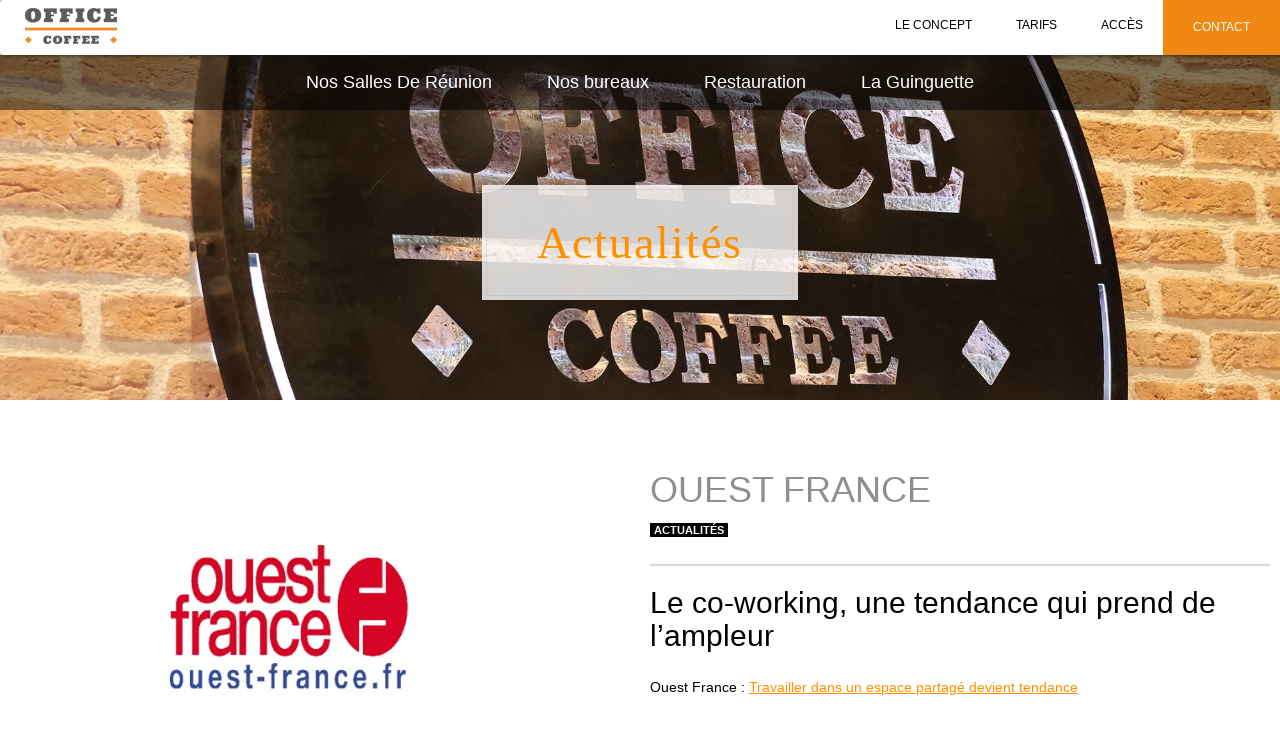

--- FILE ---
content_type: text/html; charset=utf-8
request_url: https://www.google.com/recaptcha/api2/anchor?ar=1&k=6LdKNNUgAAAAABVo_i6lHpF2auellHH7X8PurMKE&co=aHR0cHM6Ly93d3cub2ZmaWNlY29mZmVlLmZyOjQ0Mw..&hl=en&v=PoyoqOPhxBO7pBk68S4YbpHZ&size=invisible&anchor-ms=20000&execute-ms=30000&cb=s8okmuhsslnh
body_size: 48585
content:
<!DOCTYPE HTML><html dir="ltr" lang="en"><head><meta http-equiv="Content-Type" content="text/html; charset=UTF-8">
<meta http-equiv="X-UA-Compatible" content="IE=edge">
<title>reCAPTCHA</title>
<style type="text/css">
/* cyrillic-ext */
@font-face {
  font-family: 'Roboto';
  font-style: normal;
  font-weight: 400;
  font-stretch: 100%;
  src: url(//fonts.gstatic.com/s/roboto/v48/KFO7CnqEu92Fr1ME7kSn66aGLdTylUAMa3GUBHMdazTgWw.woff2) format('woff2');
  unicode-range: U+0460-052F, U+1C80-1C8A, U+20B4, U+2DE0-2DFF, U+A640-A69F, U+FE2E-FE2F;
}
/* cyrillic */
@font-face {
  font-family: 'Roboto';
  font-style: normal;
  font-weight: 400;
  font-stretch: 100%;
  src: url(//fonts.gstatic.com/s/roboto/v48/KFO7CnqEu92Fr1ME7kSn66aGLdTylUAMa3iUBHMdazTgWw.woff2) format('woff2');
  unicode-range: U+0301, U+0400-045F, U+0490-0491, U+04B0-04B1, U+2116;
}
/* greek-ext */
@font-face {
  font-family: 'Roboto';
  font-style: normal;
  font-weight: 400;
  font-stretch: 100%;
  src: url(//fonts.gstatic.com/s/roboto/v48/KFO7CnqEu92Fr1ME7kSn66aGLdTylUAMa3CUBHMdazTgWw.woff2) format('woff2');
  unicode-range: U+1F00-1FFF;
}
/* greek */
@font-face {
  font-family: 'Roboto';
  font-style: normal;
  font-weight: 400;
  font-stretch: 100%;
  src: url(//fonts.gstatic.com/s/roboto/v48/KFO7CnqEu92Fr1ME7kSn66aGLdTylUAMa3-UBHMdazTgWw.woff2) format('woff2');
  unicode-range: U+0370-0377, U+037A-037F, U+0384-038A, U+038C, U+038E-03A1, U+03A3-03FF;
}
/* math */
@font-face {
  font-family: 'Roboto';
  font-style: normal;
  font-weight: 400;
  font-stretch: 100%;
  src: url(//fonts.gstatic.com/s/roboto/v48/KFO7CnqEu92Fr1ME7kSn66aGLdTylUAMawCUBHMdazTgWw.woff2) format('woff2');
  unicode-range: U+0302-0303, U+0305, U+0307-0308, U+0310, U+0312, U+0315, U+031A, U+0326-0327, U+032C, U+032F-0330, U+0332-0333, U+0338, U+033A, U+0346, U+034D, U+0391-03A1, U+03A3-03A9, U+03B1-03C9, U+03D1, U+03D5-03D6, U+03F0-03F1, U+03F4-03F5, U+2016-2017, U+2034-2038, U+203C, U+2040, U+2043, U+2047, U+2050, U+2057, U+205F, U+2070-2071, U+2074-208E, U+2090-209C, U+20D0-20DC, U+20E1, U+20E5-20EF, U+2100-2112, U+2114-2115, U+2117-2121, U+2123-214F, U+2190, U+2192, U+2194-21AE, U+21B0-21E5, U+21F1-21F2, U+21F4-2211, U+2213-2214, U+2216-22FF, U+2308-230B, U+2310, U+2319, U+231C-2321, U+2336-237A, U+237C, U+2395, U+239B-23B7, U+23D0, U+23DC-23E1, U+2474-2475, U+25AF, U+25B3, U+25B7, U+25BD, U+25C1, U+25CA, U+25CC, U+25FB, U+266D-266F, U+27C0-27FF, U+2900-2AFF, U+2B0E-2B11, U+2B30-2B4C, U+2BFE, U+3030, U+FF5B, U+FF5D, U+1D400-1D7FF, U+1EE00-1EEFF;
}
/* symbols */
@font-face {
  font-family: 'Roboto';
  font-style: normal;
  font-weight: 400;
  font-stretch: 100%;
  src: url(//fonts.gstatic.com/s/roboto/v48/KFO7CnqEu92Fr1ME7kSn66aGLdTylUAMaxKUBHMdazTgWw.woff2) format('woff2');
  unicode-range: U+0001-000C, U+000E-001F, U+007F-009F, U+20DD-20E0, U+20E2-20E4, U+2150-218F, U+2190, U+2192, U+2194-2199, U+21AF, U+21E6-21F0, U+21F3, U+2218-2219, U+2299, U+22C4-22C6, U+2300-243F, U+2440-244A, U+2460-24FF, U+25A0-27BF, U+2800-28FF, U+2921-2922, U+2981, U+29BF, U+29EB, U+2B00-2BFF, U+4DC0-4DFF, U+FFF9-FFFB, U+10140-1018E, U+10190-1019C, U+101A0, U+101D0-101FD, U+102E0-102FB, U+10E60-10E7E, U+1D2C0-1D2D3, U+1D2E0-1D37F, U+1F000-1F0FF, U+1F100-1F1AD, U+1F1E6-1F1FF, U+1F30D-1F30F, U+1F315, U+1F31C, U+1F31E, U+1F320-1F32C, U+1F336, U+1F378, U+1F37D, U+1F382, U+1F393-1F39F, U+1F3A7-1F3A8, U+1F3AC-1F3AF, U+1F3C2, U+1F3C4-1F3C6, U+1F3CA-1F3CE, U+1F3D4-1F3E0, U+1F3ED, U+1F3F1-1F3F3, U+1F3F5-1F3F7, U+1F408, U+1F415, U+1F41F, U+1F426, U+1F43F, U+1F441-1F442, U+1F444, U+1F446-1F449, U+1F44C-1F44E, U+1F453, U+1F46A, U+1F47D, U+1F4A3, U+1F4B0, U+1F4B3, U+1F4B9, U+1F4BB, U+1F4BF, U+1F4C8-1F4CB, U+1F4D6, U+1F4DA, U+1F4DF, U+1F4E3-1F4E6, U+1F4EA-1F4ED, U+1F4F7, U+1F4F9-1F4FB, U+1F4FD-1F4FE, U+1F503, U+1F507-1F50B, U+1F50D, U+1F512-1F513, U+1F53E-1F54A, U+1F54F-1F5FA, U+1F610, U+1F650-1F67F, U+1F687, U+1F68D, U+1F691, U+1F694, U+1F698, U+1F6AD, U+1F6B2, U+1F6B9-1F6BA, U+1F6BC, U+1F6C6-1F6CF, U+1F6D3-1F6D7, U+1F6E0-1F6EA, U+1F6F0-1F6F3, U+1F6F7-1F6FC, U+1F700-1F7FF, U+1F800-1F80B, U+1F810-1F847, U+1F850-1F859, U+1F860-1F887, U+1F890-1F8AD, U+1F8B0-1F8BB, U+1F8C0-1F8C1, U+1F900-1F90B, U+1F93B, U+1F946, U+1F984, U+1F996, U+1F9E9, U+1FA00-1FA6F, U+1FA70-1FA7C, U+1FA80-1FA89, U+1FA8F-1FAC6, U+1FACE-1FADC, U+1FADF-1FAE9, U+1FAF0-1FAF8, U+1FB00-1FBFF;
}
/* vietnamese */
@font-face {
  font-family: 'Roboto';
  font-style: normal;
  font-weight: 400;
  font-stretch: 100%;
  src: url(//fonts.gstatic.com/s/roboto/v48/KFO7CnqEu92Fr1ME7kSn66aGLdTylUAMa3OUBHMdazTgWw.woff2) format('woff2');
  unicode-range: U+0102-0103, U+0110-0111, U+0128-0129, U+0168-0169, U+01A0-01A1, U+01AF-01B0, U+0300-0301, U+0303-0304, U+0308-0309, U+0323, U+0329, U+1EA0-1EF9, U+20AB;
}
/* latin-ext */
@font-face {
  font-family: 'Roboto';
  font-style: normal;
  font-weight: 400;
  font-stretch: 100%;
  src: url(//fonts.gstatic.com/s/roboto/v48/KFO7CnqEu92Fr1ME7kSn66aGLdTylUAMa3KUBHMdazTgWw.woff2) format('woff2');
  unicode-range: U+0100-02BA, U+02BD-02C5, U+02C7-02CC, U+02CE-02D7, U+02DD-02FF, U+0304, U+0308, U+0329, U+1D00-1DBF, U+1E00-1E9F, U+1EF2-1EFF, U+2020, U+20A0-20AB, U+20AD-20C0, U+2113, U+2C60-2C7F, U+A720-A7FF;
}
/* latin */
@font-face {
  font-family: 'Roboto';
  font-style: normal;
  font-weight: 400;
  font-stretch: 100%;
  src: url(//fonts.gstatic.com/s/roboto/v48/KFO7CnqEu92Fr1ME7kSn66aGLdTylUAMa3yUBHMdazQ.woff2) format('woff2');
  unicode-range: U+0000-00FF, U+0131, U+0152-0153, U+02BB-02BC, U+02C6, U+02DA, U+02DC, U+0304, U+0308, U+0329, U+2000-206F, U+20AC, U+2122, U+2191, U+2193, U+2212, U+2215, U+FEFF, U+FFFD;
}
/* cyrillic-ext */
@font-face {
  font-family: 'Roboto';
  font-style: normal;
  font-weight: 500;
  font-stretch: 100%;
  src: url(//fonts.gstatic.com/s/roboto/v48/KFO7CnqEu92Fr1ME7kSn66aGLdTylUAMa3GUBHMdazTgWw.woff2) format('woff2');
  unicode-range: U+0460-052F, U+1C80-1C8A, U+20B4, U+2DE0-2DFF, U+A640-A69F, U+FE2E-FE2F;
}
/* cyrillic */
@font-face {
  font-family: 'Roboto';
  font-style: normal;
  font-weight: 500;
  font-stretch: 100%;
  src: url(//fonts.gstatic.com/s/roboto/v48/KFO7CnqEu92Fr1ME7kSn66aGLdTylUAMa3iUBHMdazTgWw.woff2) format('woff2');
  unicode-range: U+0301, U+0400-045F, U+0490-0491, U+04B0-04B1, U+2116;
}
/* greek-ext */
@font-face {
  font-family: 'Roboto';
  font-style: normal;
  font-weight: 500;
  font-stretch: 100%;
  src: url(//fonts.gstatic.com/s/roboto/v48/KFO7CnqEu92Fr1ME7kSn66aGLdTylUAMa3CUBHMdazTgWw.woff2) format('woff2');
  unicode-range: U+1F00-1FFF;
}
/* greek */
@font-face {
  font-family: 'Roboto';
  font-style: normal;
  font-weight: 500;
  font-stretch: 100%;
  src: url(//fonts.gstatic.com/s/roboto/v48/KFO7CnqEu92Fr1ME7kSn66aGLdTylUAMa3-UBHMdazTgWw.woff2) format('woff2');
  unicode-range: U+0370-0377, U+037A-037F, U+0384-038A, U+038C, U+038E-03A1, U+03A3-03FF;
}
/* math */
@font-face {
  font-family: 'Roboto';
  font-style: normal;
  font-weight: 500;
  font-stretch: 100%;
  src: url(//fonts.gstatic.com/s/roboto/v48/KFO7CnqEu92Fr1ME7kSn66aGLdTylUAMawCUBHMdazTgWw.woff2) format('woff2');
  unicode-range: U+0302-0303, U+0305, U+0307-0308, U+0310, U+0312, U+0315, U+031A, U+0326-0327, U+032C, U+032F-0330, U+0332-0333, U+0338, U+033A, U+0346, U+034D, U+0391-03A1, U+03A3-03A9, U+03B1-03C9, U+03D1, U+03D5-03D6, U+03F0-03F1, U+03F4-03F5, U+2016-2017, U+2034-2038, U+203C, U+2040, U+2043, U+2047, U+2050, U+2057, U+205F, U+2070-2071, U+2074-208E, U+2090-209C, U+20D0-20DC, U+20E1, U+20E5-20EF, U+2100-2112, U+2114-2115, U+2117-2121, U+2123-214F, U+2190, U+2192, U+2194-21AE, U+21B0-21E5, U+21F1-21F2, U+21F4-2211, U+2213-2214, U+2216-22FF, U+2308-230B, U+2310, U+2319, U+231C-2321, U+2336-237A, U+237C, U+2395, U+239B-23B7, U+23D0, U+23DC-23E1, U+2474-2475, U+25AF, U+25B3, U+25B7, U+25BD, U+25C1, U+25CA, U+25CC, U+25FB, U+266D-266F, U+27C0-27FF, U+2900-2AFF, U+2B0E-2B11, U+2B30-2B4C, U+2BFE, U+3030, U+FF5B, U+FF5D, U+1D400-1D7FF, U+1EE00-1EEFF;
}
/* symbols */
@font-face {
  font-family: 'Roboto';
  font-style: normal;
  font-weight: 500;
  font-stretch: 100%;
  src: url(//fonts.gstatic.com/s/roboto/v48/KFO7CnqEu92Fr1ME7kSn66aGLdTylUAMaxKUBHMdazTgWw.woff2) format('woff2');
  unicode-range: U+0001-000C, U+000E-001F, U+007F-009F, U+20DD-20E0, U+20E2-20E4, U+2150-218F, U+2190, U+2192, U+2194-2199, U+21AF, U+21E6-21F0, U+21F3, U+2218-2219, U+2299, U+22C4-22C6, U+2300-243F, U+2440-244A, U+2460-24FF, U+25A0-27BF, U+2800-28FF, U+2921-2922, U+2981, U+29BF, U+29EB, U+2B00-2BFF, U+4DC0-4DFF, U+FFF9-FFFB, U+10140-1018E, U+10190-1019C, U+101A0, U+101D0-101FD, U+102E0-102FB, U+10E60-10E7E, U+1D2C0-1D2D3, U+1D2E0-1D37F, U+1F000-1F0FF, U+1F100-1F1AD, U+1F1E6-1F1FF, U+1F30D-1F30F, U+1F315, U+1F31C, U+1F31E, U+1F320-1F32C, U+1F336, U+1F378, U+1F37D, U+1F382, U+1F393-1F39F, U+1F3A7-1F3A8, U+1F3AC-1F3AF, U+1F3C2, U+1F3C4-1F3C6, U+1F3CA-1F3CE, U+1F3D4-1F3E0, U+1F3ED, U+1F3F1-1F3F3, U+1F3F5-1F3F7, U+1F408, U+1F415, U+1F41F, U+1F426, U+1F43F, U+1F441-1F442, U+1F444, U+1F446-1F449, U+1F44C-1F44E, U+1F453, U+1F46A, U+1F47D, U+1F4A3, U+1F4B0, U+1F4B3, U+1F4B9, U+1F4BB, U+1F4BF, U+1F4C8-1F4CB, U+1F4D6, U+1F4DA, U+1F4DF, U+1F4E3-1F4E6, U+1F4EA-1F4ED, U+1F4F7, U+1F4F9-1F4FB, U+1F4FD-1F4FE, U+1F503, U+1F507-1F50B, U+1F50D, U+1F512-1F513, U+1F53E-1F54A, U+1F54F-1F5FA, U+1F610, U+1F650-1F67F, U+1F687, U+1F68D, U+1F691, U+1F694, U+1F698, U+1F6AD, U+1F6B2, U+1F6B9-1F6BA, U+1F6BC, U+1F6C6-1F6CF, U+1F6D3-1F6D7, U+1F6E0-1F6EA, U+1F6F0-1F6F3, U+1F6F7-1F6FC, U+1F700-1F7FF, U+1F800-1F80B, U+1F810-1F847, U+1F850-1F859, U+1F860-1F887, U+1F890-1F8AD, U+1F8B0-1F8BB, U+1F8C0-1F8C1, U+1F900-1F90B, U+1F93B, U+1F946, U+1F984, U+1F996, U+1F9E9, U+1FA00-1FA6F, U+1FA70-1FA7C, U+1FA80-1FA89, U+1FA8F-1FAC6, U+1FACE-1FADC, U+1FADF-1FAE9, U+1FAF0-1FAF8, U+1FB00-1FBFF;
}
/* vietnamese */
@font-face {
  font-family: 'Roboto';
  font-style: normal;
  font-weight: 500;
  font-stretch: 100%;
  src: url(//fonts.gstatic.com/s/roboto/v48/KFO7CnqEu92Fr1ME7kSn66aGLdTylUAMa3OUBHMdazTgWw.woff2) format('woff2');
  unicode-range: U+0102-0103, U+0110-0111, U+0128-0129, U+0168-0169, U+01A0-01A1, U+01AF-01B0, U+0300-0301, U+0303-0304, U+0308-0309, U+0323, U+0329, U+1EA0-1EF9, U+20AB;
}
/* latin-ext */
@font-face {
  font-family: 'Roboto';
  font-style: normal;
  font-weight: 500;
  font-stretch: 100%;
  src: url(//fonts.gstatic.com/s/roboto/v48/KFO7CnqEu92Fr1ME7kSn66aGLdTylUAMa3KUBHMdazTgWw.woff2) format('woff2');
  unicode-range: U+0100-02BA, U+02BD-02C5, U+02C7-02CC, U+02CE-02D7, U+02DD-02FF, U+0304, U+0308, U+0329, U+1D00-1DBF, U+1E00-1E9F, U+1EF2-1EFF, U+2020, U+20A0-20AB, U+20AD-20C0, U+2113, U+2C60-2C7F, U+A720-A7FF;
}
/* latin */
@font-face {
  font-family: 'Roboto';
  font-style: normal;
  font-weight: 500;
  font-stretch: 100%;
  src: url(//fonts.gstatic.com/s/roboto/v48/KFO7CnqEu92Fr1ME7kSn66aGLdTylUAMa3yUBHMdazQ.woff2) format('woff2');
  unicode-range: U+0000-00FF, U+0131, U+0152-0153, U+02BB-02BC, U+02C6, U+02DA, U+02DC, U+0304, U+0308, U+0329, U+2000-206F, U+20AC, U+2122, U+2191, U+2193, U+2212, U+2215, U+FEFF, U+FFFD;
}
/* cyrillic-ext */
@font-face {
  font-family: 'Roboto';
  font-style: normal;
  font-weight: 900;
  font-stretch: 100%;
  src: url(//fonts.gstatic.com/s/roboto/v48/KFO7CnqEu92Fr1ME7kSn66aGLdTylUAMa3GUBHMdazTgWw.woff2) format('woff2');
  unicode-range: U+0460-052F, U+1C80-1C8A, U+20B4, U+2DE0-2DFF, U+A640-A69F, U+FE2E-FE2F;
}
/* cyrillic */
@font-face {
  font-family: 'Roboto';
  font-style: normal;
  font-weight: 900;
  font-stretch: 100%;
  src: url(//fonts.gstatic.com/s/roboto/v48/KFO7CnqEu92Fr1ME7kSn66aGLdTylUAMa3iUBHMdazTgWw.woff2) format('woff2');
  unicode-range: U+0301, U+0400-045F, U+0490-0491, U+04B0-04B1, U+2116;
}
/* greek-ext */
@font-face {
  font-family: 'Roboto';
  font-style: normal;
  font-weight: 900;
  font-stretch: 100%;
  src: url(//fonts.gstatic.com/s/roboto/v48/KFO7CnqEu92Fr1ME7kSn66aGLdTylUAMa3CUBHMdazTgWw.woff2) format('woff2');
  unicode-range: U+1F00-1FFF;
}
/* greek */
@font-face {
  font-family: 'Roboto';
  font-style: normal;
  font-weight: 900;
  font-stretch: 100%;
  src: url(//fonts.gstatic.com/s/roboto/v48/KFO7CnqEu92Fr1ME7kSn66aGLdTylUAMa3-UBHMdazTgWw.woff2) format('woff2');
  unicode-range: U+0370-0377, U+037A-037F, U+0384-038A, U+038C, U+038E-03A1, U+03A3-03FF;
}
/* math */
@font-face {
  font-family: 'Roboto';
  font-style: normal;
  font-weight: 900;
  font-stretch: 100%;
  src: url(//fonts.gstatic.com/s/roboto/v48/KFO7CnqEu92Fr1ME7kSn66aGLdTylUAMawCUBHMdazTgWw.woff2) format('woff2');
  unicode-range: U+0302-0303, U+0305, U+0307-0308, U+0310, U+0312, U+0315, U+031A, U+0326-0327, U+032C, U+032F-0330, U+0332-0333, U+0338, U+033A, U+0346, U+034D, U+0391-03A1, U+03A3-03A9, U+03B1-03C9, U+03D1, U+03D5-03D6, U+03F0-03F1, U+03F4-03F5, U+2016-2017, U+2034-2038, U+203C, U+2040, U+2043, U+2047, U+2050, U+2057, U+205F, U+2070-2071, U+2074-208E, U+2090-209C, U+20D0-20DC, U+20E1, U+20E5-20EF, U+2100-2112, U+2114-2115, U+2117-2121, U+2123-214F, U+2190, U+2192, U+2194-21AE, U+21B0-21E5, U+21F1-21F2, U+21F4-2211, U+2213-2214, U+2216-22FF, U+2308-230B, U+2310, U+2319, U+231C-2321, U+2336-237A, U+237C, U+2395, U+239B-23B7, U+23D0, U+23DC-23E1, U+2474-2475, U+25AF, U+25B3, U+25B7, U+25BD, U+25C1, U+25CA, U+25CC, U+25FB, U+266D-266F, U+27C0-27FF, U+2900-2AFF, U+2B0E-2B11, U+2B30-2B4C, U+2BFE, U+3030, U+FF5B, U+FF5D, U+1D400-1D7FF, U+1EE00-1EEFF;
}
/* symbols */
@font-face {
  font-family: 'Roboto';
  font-style: normal;
  font-weight: 900;
  font-stretch: 100%;
  src: url(//fonts.gstatic.com/s/roboto/v48/KFO7CnqEu92Fr1ME7kSn66aGLdTylUAMaxKUBHMdazTgWw.woff2) format('woff2');
  unicode-range: U+0001-000C, U+000E-001F, U+007F-009F, U+20DD-20E0, U+20E2-20E4, U+2150-218F, U+2190, U+2192, U+2194-2199, U+21AF, U+21E6-21F0, U+21F3, U+2218-2219, U+2299, U+22C4-22C6, U+2300-243F, U+2440-244A, U+2460-24FF, U+25A0-27BF, U+2800-28FF, U+2921-2922, U+2981, U+29BF, U+29EB, U+2B00-2BFF, U+4DC0-4DFF, U+FFF9-FFFB, U+10140-1018E, U+10190-1019C, U+101A0, U+101D0-101FD, U+102E0-102FB, U+10E60-10E7E, U+1D2C0-1D2D3, U+1D2E0-1D37F, U+1F000-1F0FF, U+1F100-1F1AD, U+1F1E6-1F1FF, U+1F30D-1F30F, U+1F315, U+1F31C, U+1F31E, U+1F320-1F32C, U+1F336, U+1F378, U+1F37D, U+1F382, U+1F393-1F39F, U+1F3A7-1F3A8, U+1F3AC-1F3AF, U+1F3C2, U+1F3C4-1F3C6, U+1F3CA-1F3CE, U+1F3D4-1F3E0, U+1F3ED, U+1F3F1-1F3F3, U+1F3F5-1F3F7, U+1F408, U+1F415, U+1F41F, U+1F426, U+1F43F, U+1F441-1F442, U+1F444, U+1F446-1F449, U+1F44C-1F44E, U+1F453, U+1F46A, U+1F47D, U+1F4A3, U+1F4B0, U+1F4B3, U+1F4B9, U+1F4BB, U+1F4BF, U+1F4C8-1F4CB, U+1F4D6, U+1F4DA, U+1F4DF, U+1F4E3-1F4E6, U+1F4EA-1F4ED, U+1F4F7, U+1F4F9-1F4FB, U+1F4FD-1F4FE, U+1F503, U+1F507-1F50B, U+1F50D, U+1F512-1F513, U+1F53E-1F54A, U+1F54F-1F5FA, U+1F610, U+1F650-1F67F, U+1F687, U+1F68D, U+1F691, U+1F694, U+1F698, U+1F6AD, U+1F6B2, U+1F6B9-1F6BA, U+1F6BC, U+1F6C6-1F6CF, U+1F6D3-1F6D7, U+1F6E0-1F6EA, U+1F6F0-1F6F3, U+1F6F7-1F6FC, U+1F700-1F7FF, U+1F800-1F80B, U+1F810-1F847, U+1F850-1F859, U+1F860-1F887, U+1F890-1F8AD, U+1F8B0-1F8BB, U+1F8C0-1F8C1, U+1F900-1F90B, U+1F93B, U+1F946, U+1F984, U+1F996, U+1F9E9, U+1FA00-1FA6F, U+1FA70-1FA7C, U+1FA80-1FA89, U+1FA8F-1FAC6, U+1FACE-1FADC, U+1FADF-1FAE9, U+1FAF0-1FAF8, U+1FB00-1FBFF;
}
/* vietnamese */
@font-face {
  font-family: 'Roboto';
  font-style: normal;
  font-weight: 900;
  font-stretch: 100%;
  src: url(//fonts.gstatic.com/s/roboto/v48/KFO7CnqEu92Fr1ME7kSn66aGLdTylUAMa3OUBHMdazTgWw.woff2) format('woff2');
  unicode-range: U+0102-0103, U+0110-0111, U+0128-0129, U+0168-0169, U+01A0-01A1, U+01AF-01B0, U+0300-0301, U+0303-0304, U+0308-0309, U+0323, U+0329, U+1EA0-1EF9, U+20AB;
}
/* latin-ext */
@font-face {
  font-family: 'Roboto';
  font-style: normal;
  font-weight: 900;
  font-stretch: 100%;
  src: url(//fonts.gstatic.com/s/roboto/v48/KFO7CnqEu92Fr1ME7kSn66aGLdTylUAMa3KUBHMdazTgWw.woff2) format('woff2');
  unicode-range: U+0100-02BA, U+02BD-02C5, U+02C7-02CC, U+02CE-02D7, U+02DD-02FF, U+0304, U+0308, U+0329, U+1D00-1DBF, U+1E00-1E9F, U+1EF2-1EFF, U+2020, U+20A0-20AB, U+20AD-20C0, U+2113, U+2C60-2C7F, U+A720-A7FF;
}
/* latin */
@font-face {
  font-family: 'Roboto';
  font-style: normal;
  font-weight: 900;
  font-stretch: 100%;
  src: url(//fonts.gstatic.com/s/roboto/v48/KFO7CnqEu92Fr1ME7kSn66aGLdTylUAMa3yUBHMdazQ.woff2) format('woff2');
  unicode-range: U+0000-00FF, U+0131, U+0152-0153, U+02BB-02BC, U+02C6, U+02DA, U+02DC, U+0304, U+0308, U+0329, U+2000-206F, U+20AC, U+2122, U+2191, U+2193, U+2212, U+2215, U+FEFF, U+FFFD;
}

</style>
<link rel="stylesheet" type="text/css" href="https://www.gstatic.com/recaptcha/releases/PoyoqOPhxBO7pBk68S4YbpHZ/styles__ltr.css">
<script nonce="8agSeu2EJu0zeFt_us320w" type="text/javascript">window['__recaptcha_api'] = 'https://www.google.com/recaptcha/api2/';</script>
<script type="text/javascript" src="https://www.gstatic.com/recaptcha/releases/PoyoqOPhxBO7pBk68S4YbpHZ/recaptcha__en.js" nonce="8agSeu2EJu0zeFt_us320w">
      
    </script></head>
<body><div id="rc-anchor-alert" class="rc-anchor-alert"></div>
<input type="hidden" id="recaptcha-token" value="[base64]">
<script type="text/javascript" nonce="8agSeu2EJu0zeFt_us320w">
      recaptcha.anchor.Main.init("[\x22ainput\x22,[\x22bgdata\x22,\x22\x22,\[base64]/[base64]/[base64]/[base64]/cjw8ejpyPj4+eil9Y2F0Y2gobCl7dGhyb3cgbDt9fSxIPWZ1bmN0aW9uKHcsdCx6KXtpZih3PT0xOTR8fHc9PTIwOCl0LnZbd10/dC52W3ddLmNvbmNhdCh6KTp0LnZbd109b2Yoeix0KTtlbHNle2lmKHQuYkImJnchPTMxNylyZXR1cm47dz09NjZ8fHc9PTEyMnx8dz09NDcwfHx3PT00NHx8dz09NDE2fHx3PT0zOTd8fHc9PTQyMXx8dz09Njh8fHc9PTcwfHx3PT0xODQ/[base64]/[base64]/[base64]/bmV3IGRbVl0oSlswXSk6cD09Mj9uZXcgZFtWXShKWzBdLEpbMV0pOnA9PTM/bmV3IGRbVl0oSlswXSxKWzFdLEpbMl0pOnA9PTQ/[base64]/[base64]/[base64]/[base64]\x22,\[base64]\x22,\x22wpXChMKaSzLDgsOBw4cNw67DnsKaw45WS0LDrsKlIwHClcK0wq50UxZPw7N1BMOnw5DCr8OSH1QJwoQRdsOxwpdtCSlAw6ZpWnfDssKpaB/DhmMhc8OLwrrCmMOHw53DqMOJw6Nsw5nDh8KMwoxCw6zDv8Ozwo7Cg8OVRhgcw7zCkMOxw7XDhzwfBD1ww5/DvsO+BH/DmX/[base64]/CnEzCtMKGCH3Dp8OjKUhdbUcBD8KlwqfDpUbCp8O2w53DmG/DmcOidgfDhwB2wol/w75mwrjCjsKcwr8KBMKFYi3Cgj/CnBbChhDDp2crw4/DpMKiJCIyw60ZbMO5wrQ0c8OJVXh3bcOKM8OVfMOwwoDCjELCkEg+MMOOJRjCmMKQwobDr0h2wqptN8OoI8OPw4TDuwB8w4XDmG5Ww6XCuMKiwqDDq8OEwq3CjWHDijZXw6rCgxHCs8KsElgRw6/DlMKLLkvCncKZw5U6I1rDrnfCrsKhwqLCmhE/wqPCigzCusOhw68wwoAXw5HDqg0OF8Kfw6jDn24ZC8OPVcKFOR7DiMKGVjzCqsK3w7M7wr4OIxHCicObwrMva8Obwr4vWsOdVcOgFcOCPSZQw5EFwpFIw4vDl2vDiDvCosOPwq7ChcKhOsK6w6/CphnDs8O8QcOXXWUrGxswJMKRwrzCkhwJw47ClknCoDXCght/wrLDv8KCw6dKMmstw6rClEHDnMKAJlw+w6d+f8KRw4UmwrJxw6vDhFHDgHZmw4UzwoYTw5XDj8O4wr/Dl8KOw40nKcKCw6PCsT7DisOFfUPCtVTCpcO9ETvCqcK5akTCqMOtwp0UCjoWwojDgnA7d8O9ScOSwrbChSPCmcKfWcOywp/DkSNnCQPCmRvDqMKKwrdCwqjCscO6wqLDvwvDmMKcw5TClT43wq3ChSHDk8KHJCMNCSnDkcOMdi3DmsKTwrcSw6PCjko7w75sw67Cqx/CosO2w6jCvMOVEMOtL8OzJMO5H8KFw4tocsOvw4rDqn97X8O/[base64]/CtsKWw4x9wpdkExfDrGN8w6XCgsKuOsKmwqHCssKMwpUsXMOjMMKqwpR0w7M/ChcMejvDu8Oqw7LDjSHCoWrDinrDkj0AAHQURSrCn8KAMmEIw6XChMKWw6ZFGcOCwoRsYhbCj3wqw7nCsMOpw5jDk04dbT7CpktXwo8XHcOIwpfCpzrDk8KJwrYIwrIhw5d2w6Q2woPDisKsw5DCiMO6AcKYwpRRw5fCsAoRcsO/[base64]/DisOPXABewo4Jwp/[base64]/DrsKWEMK/w69Vw45BwqXDs8OZw48OwofCmsOFw7XCoRZ+QSHDn8KNwqnDiGdmwpxZwpfCjkVYwqbCsVjDjsKmw6Bxw7nDusOywpkAQsOUIcOHwqXDjsKIwoZlfX8yw7t4w6vChDXCogYnezwyEHrCmsKZdcKQwoNHI8OiecK4YR5kdcOeLjM4wrBJw7MlScK2f8O/wqDCiFvCsyEVMsKAwp/DsgwqdMKuJMOmVFIew4nDt8OwOGPDhcKrw6A0ejfDrcKPw5dge8KZQQ/DqnVzwqFSwpPDoMOJdcOJwoDCnMKHwoTCul9Qw4DCvMKnPw7Dq8O1w4lyeMKVPiU+CcK2ZsObw6nDmUo1FsOmYMOSw4PCsibCrMO5VMO2ChjCu8KqBMKbw6QicA0wUMK3H8Ozw6nCv8KAwpNjWsK6X8O8w4pzwrHDv8ONFmTDnzMTwqxXJVldw4PDsg/CgcOBRVxAwrYsP37DvsOdwpPCrsOOwqzCtMKDwqDDnzk6woTCoUvDuMK2woMQaR/DvsOvwrnCncKJwpdpwqrCtjAGXkLDhj3CmXwLREXDiBIqwpzCoyEqE8OJEFRzVMK5wrHDlsOww6TDqlERasKYM8KaFsO2w70DA8KwAcOgwqTDuwDCg8OXwopEwrfCpyU7IiHCi8KVwqlJA0EPw4Rkw78LSMKWw4bCsVQPw7AyaA/DuMKOw4NXw7XDsMKyb8KBeQRqLh1+cMOIwqPCgsKvZzhJw69bw77DqsOuw7cDw7DDtQUCw6fCswTCjEXCrMO9wrwJwrHCjsOGwrAZw7XDsMOGw6/DusO/[base64]/Dsmw3wocGcsKzwrtvbkjDo8KQPwJvwpfCuhxtw6nDsFbCs0rDgBzCqXpswqXDn8OfwpfCvMOcw7g2X8OoO8OYS8KmSHzCtsK8dAFnwrnCgm89wqoHAgoDOVciw5fCoMO/wpDDt8Kbwq50w5s1RRE3wodqWxfCjcOcw7jDn8KLw7XDnEPDrE0GwoTCp8KULcObfUrDlUXDmEPCi8KCQSYhTGjCpF/CtsO2wqpzFg5Ow5TDuz0UYFHClEXDuCNUXyjCpMO9YsOQRg9Rw5ZqGcK/wqU0UVxqRsOnw7TCmMKSCVVfw6TDoMO2ElMFTsOYLMOQNQvClWgwwrHDkcKCwokpERfDqsKDJMKPTVTCunzDr8KKak15I0TCrcKHwqUkwpoHBMKMUMO1wpDCnMOtaHNHwqVYccO/HcOzw5HCimZYHcKYwrVOSyovCcKIw4DCu2XDrsOUw7vDtsKdw4nCoMKCD8KXXz8vfErDrMKHwqEFFcOvw5zChSfCt8Osw4TCqMKmwrPDrsO5w4PCpcKgw4s8w5N1wpLCgsKHJCfDlsK+dihSwotVIQYfwqfDmk7CjRfDgcO8w5BpGH/CsS9xw4jCslrCpMKkZ8KFWcKodyLCgcKEel/DvHo1YsKYVcO2w50+w5pANBxAwpF/[base64]/ZsKJwocxw4jDrVQew7xdCCIQw4fCq8O2woDCkzJUf8O/[base64]/[base64]/wqhJdm4gw7YNVno2PsKhIcKnJU0+wrzDocO+w6vCtSMzI8KTbwDCtMKHCsOdeA7CgsOQw5pPCsODdcKGw4QEVcONb8KLw6cfw4Flwo/CjsOEw4HCs2rCqsKtw7UvPcK3PMOeV8KbQDrDgMOCdlYTXDVaw4R7wozDs8OEwqgkw6bCqh4bw5TCvsOvwonDh8OUwojCmMKgH8K/GsKqT2Y/[base64]/w6Z9wrnCm15hLWrDicKZJsKCw6tidGfCpcKaE30/wqIiARw5FV10w6HDocO5wrZHw5vCkMOfPsOVX8KNKCrDisKuI8OYOsOKw6B5fgvDusOrBsO5f8K1wqBtCTQowp/[base64]/fTHDicK1Hk0Lw5LCoMKMWsOZOAvDqVLCgiAUZcKuE8O+X8KkVMOlGMOcYsKaw4rCi07DrgHDi8OReEDCnAHDp8Oqf8KiwrjDn8OYw7NDw7HCnGcuMS7CtcOVw7rChzHDnsKcwrEHNsOCEcOjDMKowqt1w4/[base64]/wo9nwp3Du8KxwrgJwoLCusK7w44Ow7BZw5XDnsO8w7LDgDfDhQfCrcOAXwLCrMKCEcO+wofChnPDkMKuw4B9L8K9wqs5JcOEaMKpw5JLJcKOw6rCiMOocBzDq2rDmVdvwrMOdQhoAT/[base64]/DvljDtVgUMCLDnsOowrpnwpp8w6/[base64]/CpcOIfsKzwr/[base64]/wobDkMKvw7HCl8KHw47DiVR1wpsIRcOpF8Opw4XCvz0Awo98EcKyD8OpwozDncKQwpMACcKzwqJIOMKOeyFiw6LClcK/wqfDmgYZY3VmEMKgw53DjmVXw5soDsObwq1XH8K2w7PDpDtTwqE6w7F7w5s+w4zCmWfCkcOnCy/ChBzDl8OfKBnCu8KOPTXCnMOAQRwgw4/CvlTDr8OwZcOBYzvCicOUw6nDuMOHwpHCpwQacHMCQ8K1JglWwrpBc8OFwpx5H3d4w6DCuDwSHxJcw57DpsONNMOSw6pkw51bwpsRwrjDgHxFCTERDmR0REvCpMOxYwMGJFzDjkXDujXDisOdFmduFxMiIcKgwqnDunRrZAAsw4TCksOaHMOOwqMSYMK/YGs5YgzCqcKoKWvCrhdKFMK9w6nCrsKEKMKsP8OFFAXDj8O4wpfDlTHDqThCccK+woLDlcOTw5Z/w6o4woTCuHfDnhNJJMOXw5rCscKmM0l3ZsKQwr1VwpzDukrDvcK8TUcww6k8wrU/cMKBUF4NYcO8YMOEw7LCmhFAwq1Uwq7DiW9Aw50cw6LDp8KTZsKOw6/[base64]/woPCmU7DtRUvW8KuwqkZMkInE8KrWMO4wrHDuMK/w6/Dn8K1wrZKwpjCksO4BsOwHcOFdwfCl8OvwqJZwrA0wpZZbRPCvXPChCFre8OsMXDDoMKkcMKbXFjCmcOBAMOJWV/DhsOMIB/DlkrDrMK/I8KQCmzDv8K2QjAWeE8mAcOlPj8Swr5SR8KFwrluw7rCp1NPwpjCocKIwoHDisKZFsKBd3lmDxQ3UQrDp8OtFRpYSMKVKULCosKww6fDrmY9w5/CjsOSbDAYwq40KcKLXcK5QTXCv8K0wpgwMmXDlsOVL8KQwos5wrfDuAvCvTvDtC5Rw5k3w7/[base64]/RB84L8KUfMKsOzN6PBtQG8O5wprDpzvDksOnw6/[base64]/wpBNwprCqGVmEsKKNg7ClBZ9OFrCszHCpMOtw6fCoMKQwr/DjhDCkHE5c8OFwrTCpsOYY8K6w71AwqrDi8KzwrNzwp9QwrdwIsKhw6xuXsOTw7IZw4dTPcO3w7BCw6rDrX9gwqvDgsKwI1XCsCVhMwTDgMOtbcKOw4DCssOHw5FPAn/Do8ORw4TCi8KBVsK5IVLCunJFw7pJw5LCicOMwp/[base64]/wo/DkBdewrICEcK4wqIaChV5wqQUAG7Cl2h9wrhVL8OIw5LCiMKbBC96wpBGMx/CnQjDvcKgwoQWwrxgw7DCu1HCvMORw4bCuMO3XUYYwqnCvRnCpsK1BHfDhcKKH8OpwqDCmBnDjMODFcO1ZmnCh1kTwo/[base64]/CpcO1w6fDvsOEQgLDh8OVwpwYwrJcF3tEIcOiXyZkwqvCv8ORSzIealV3IcKpbcOYHzPCqjB1dcK9PcODTl8iw4XDs8OFNsOqw6FAcmDDumlnQl/[base64]/woc4w6TDi8OEJjgrw5rCkcKjJkgRw7jDlSLDqE/[base64]/DkwbDtn3Cg8Okw4rDvMOPWVIXwrdhwo/DjVfDncKEw67CjxN4DwLDusK9WS4YIsKMdDRKwobDvjfCp8KGFFDChMOhJcOfw6/ClcOvw6nDtsK+wq/DlXx/wrk9C8O4w5EHwpVkwofDuCXDpsOaeiTCmMKSc17DicKXVmRdU8OeScKqw5LCh8ONw6bChkg8FA3Dt8K+wrw5wrfDonzCqsK2w4DDucO3w7Mxw7nDpsK0WCLDlh8EDSTDvy9aw5dXK1PDoSzCjsKwYifDvcKHwpZHJBFBCcO8LMKRw5/DucKhwqPCpGkFTUDCoMOWK8Kdwqp/ejjCrcOLwqjCuTE9QDDDgMOMRcKlwr7ClTdMwptFwpjCssOBTMO2w7nCq3XCux1cw5/DqBJ1wpfDu8KtwpXDicKzYsO1wrzChmzCj1vChT92w5nCjXzCs8KIQWAsYMKjw7zDtj8+CBvDsMOwGcKjwqDDhCzDg8OlKcOSCmxSFMO1fMOWWQMjaMOpKsKhwr/Ch8KzwovDuSkYw6pfw4TDj8OdOcKIaMKEFcOiQ8Oke8Ktw7zDvXrCv0zDpGloH8Knw6rCpsOSwrXDjsKFesODwr3DuWA7MmvCribDgBt/[base64]/CsiNNw4/DiiZ+w7XChsOewrbCmmMowpPCjGzChcKbcMKmwrnCnGIfwrpVQHjDncKmwosbwp9CanFaw4TDl0Jiw6Fqw5bDrwovYSUnw6tBwo/CunxLw4d1w7nDmG7Dt8OmCMOOw7nDmsKjbsOWw5RSSMK8wowCwohEw7jDi8OHXnIzwofClcOawpk1w7/CrxbCgcKVPQrDvTM/wpHCscKUw7liw5xDZMKfPCN2IDRMCcKCPMKnwrF8EDvCmsOTS1DCvcOsw5fDusK7w6gheMKoNcKxPcOVRHIWw6E0Dg3CpMK/[base64]/DljQdwq5cci8bw5XDpD/Cr15+TEAhw73Ci2hNwrtMw5Jww6ptfsKzw53DnyfDqcOMwoTCssOhw5YWfcKEwp0rwqMowp0hIMO/BcOhw4rDpcKfw43CnWzCjMOyw7LDjcKcw5sBXUoXw6jCmmzDhcOcdHJwOsOWTSEXwr3DpMObwoXDohEKwrYAw7BWw4DDuMKMDm8/w7zDhsKoQMOOw4xYBCHCo8OsHxYhw7VabsKiwr/DmRnCgVTClsOCTxDDtcORwrbCp8OlN33DjMO9w59XdmDDmsKVwrxrwrfChn9GSF/DvyLCrcOUcybCpMKENwBMMsOoNcK2JcOBwqkIw5nCsQ1aK8KgJsO0GMKmH8OoWjnDtlDCoEnCg8KvLsONIsKow7p8b8OWe8OrwrAmwoIkWlMVY8OObDDCi8Klw6TDpMKKwr/CjMOqPMOcXcOMfsKSMsONwpZ4w4LCtCnCiGlcSU7Cg8KESXrDoDIkWDzDjHAdw5E1CcKHelLCoDBgw650wrXCkBrCvMOpw6pAwqkKw5ozJD/CtcOyw55fX3wAwobCpwDDuMOndcOvIsOmwrLCjk1xQiY6RzfDmQXDr3nDkxTDp3Q9STQTUsOdGxHCjE/Co03DmMOIw4HDtsKuOsKWwr0XIMOjE8Obwo/Ct1/[base64]/[base64]/CmsKcFjMew5tlJ8O2D0bDr8KWfEdYwpPDk8OCO1FpaMKQw5h8HzFQP8O6egnCr3nDqBRFBk7Cvw9/[base64]/w5QqIcKbfg7CqRZfwqJ7VWHDlSDCmSbCv8O9LcKdEVvDisOawp/[base64]/CgMKfw4o1w7bChsKfwr4WWcKVdyHCjFcjFHTCm1XCuMK5w74XwqRkehpVwpXDjQN1HQp5csO1wpvDvzLDnsOeNcOCCwRqQH7CmmbCocOtw6fCpDjCi8K2NsKDw7kswrvDu8OWw6p9KcOSM8OZw4DCngFtCz/Doi7Cs3HDmcKIY8OwNgwRw5BtE1/CpcKbAsKUw4IDwpwmw5kxwr3Dk8K3wrDDv1otLG3Dp8O1w67DtcO/wpTDqiJMw4xUwpvDn0jCnsOTUcKMwp/ChcKiQ8O1TVUYJcOXwqLDsiPDiMOrRsKtw4tbwpYbw7zDhMO+w7/DglnCncK8EsKYwpbDuMKSTMKzw78kw4wZw69gOMKwwocuwpw3anDCj2XDv8OSfcOfw5rDlmLClyR/fV7Dj8Olw6jDocO+w6vCvcO1woDCvBXChRYmw5FJwpbDlsKUwofCpsO2w5XCr1DDuMOtBQ06TRgDw6DDsQ/Ck8KBcsOSLMOdw7DCqMOpLMKEw4/CtFbDpMOiMsK3BzTCo3EOwpZMwrxVb8K3wqjCmw54wpJBEm1nwqHCuTfDncKdccOFw5nDmQcBUSXDhRhLSWfDoBFWw6U/S8OvwpZuYMKww40Nwr0cJcKlHMKFwqLCpcKVwrYVfW7DqFHDiGMnSAEiw5Aew5fCtcK1w5pucsOaw6rCmjvCrQ/Di3PCvcK/wq9ww7bDt8KcMsOrM8OKw60Hwo1gBhXDicOowp3Cg8KIG0TCv8O2w6rDiHMNwrITwqoiw49aFFpTw5vDqcKkeQIxw6t7dD5eC8KBSsOXwqlSX2zDusO+VFrCpyIWNMOkPkjChMOgDMKfVSRCbhfDs8KRbVFsw5fCtizCusO/AyjDg8KcX115w5ZWwpAZw5Uvw6dsTMOCDV3Ck8K7JcOAN0VHwpXCkSfCkMOmw417w4wcOMOTw4hxw6QUwrTCpsObwrM2TXZNw6TCkMKOVMKEIVHCugcXwrTCqcKywrMuKhAqw6vCvcOzLhliwp/CucKsQcOVwrnDm2NKaF3CssOdacKrw7vDuSfCksONwrLCiMOsf1J5S8KTwpAuwp3Cn8KvwqHDuS3DkMKrwqgqXsOYwrFWGMKBwp9adMKvD8Khw5VkKsKTHsOZw4rDrX4iwq1iwqw2wo4pG8Onw5lVw71Hw6BhwojCo8ODwrxoCDXDp8K3w4AuF8K4wpsDwoI/wqjCrULCinF6wr3DjMOxw4xjw4QGacK8YsK4w7HClyPCm3rDvXHDgMKKaMOxcMOfHMKoNMOyw5xbw5HCvMKHw6jCv8Ocw77DsMOMVx0rw74mcsOxGj/DrsKzYwjDsGI9C8KAKsKbeMKJw51hw54hw4ddw4t0OUAMUWnCunEywofDocKCUnbDkSTDpsOCwpRCwrnCgU3DrcO/[base64]/w6sRazIUGMKow6xlw5EFwozCpRxKw7PCrkBFwqPClC80CxQwKApyRyVGw6NtasKwW8OzBBHDuAPCusKLw7U2aTLDg3REwr/[base64]/CgMKyeA7CocKPw5LCrQAsw5LCrkFYwoA9AcKHw6gwBMOYEsKtLcOXJMO8w4LDhUTCtMOpXGYgF3bDi8OoRsKnEX0KYx89w4xJwrBWesOFw6IzaA9NNMOcXcO2w6jDpS/Cs8OYwrrCrQPDnjbDoMK0PsObwqp2cMKNd8K1cDPDq8OMwpHDiWd9wonDkcKdQxLDvMK5wpTCsVjDh8OuT2wxw5FtPMORwpMYwoTDoHzDpiAddcODwqw/[base64]/Dl13ChMOeScOiMjfDlsOTL8KRBcOCw6Mkw5psw60GQnjCg3fCgjTCusOaAV1FACXCmnAkwqh+WQfCr8KLUQIZasKDw691w5bDi0/DrMKkw7B0w5PCksOOwpRgUsO8woJ6w4nDj8OwcBHDjT7DiMOIwpF1VzHCqcOIFyzDlcOtYMKCMydpesKCwr/DscO1FQ3DjsOUwrkTXmPDisOELyfClMKVUQrDncK3wo1PwpvDuhHDpBNnwqgmKcOJw79jw65GBMOHUXAXYlcyf8OyaFpCbsO2w5JQSSPDsBzCsQsYDG8Yw4fDqcKETcKhwqJ7MMKqwoAQWS7CjmDCuGJzwpxNw7/DqgfCjcK2wr7DgB3CkBfCgTlff8OlYsKdw5Q/dU/CpcOxaMKMwoDCiygBw4/CjsKZTy12wrgRS8KOw7ELw5TDnAbDmW/DqV7DqCgaw7djDxbCgWrDrsKow6FnbBbDg8KiNQMawrfChsOVw7/DsktWdcKXwoJpw5QlJ8OGCsOdasK3wrw3acOLX8K8EMOJw5vCtMOMcx0NKRxVdS1CwpVewqrDhMKObcO1WyvDucOKeWwUBcO9BMOswoLCsMOBd0NPwqXCr1LDnHXCiMK9wp7DkTYYw60NNRLCo0zDv8KRwox/JhUcBEPCmEDDpyPDm8KddMKsw43ClAESw4PCkMOeU8OPDsOkwrkdDcOPQzgcOsOSw4FmbQs6DsO3w74LD3l/w6PDvn8Yw4XDssKdFsOOeyTDungdYmHDkQR0fcO3Y8OgLcOuw6vCtMKcMi8uVsK2djLDhsKDwpRHS3whZMKwPwhywpDCtMKLV8KrBcKXw4zCvsOmbMKxQsKFw7PCpcO/wrAWwqTCjl4UQV13bsKOWMKaaFbDocO5w4B1XycOw7rCmsK8B8KQf2LClMOPant6wo0jDcOfKsKRwptxw70lMMObw6Z3wpokwqzDnsOkEAo8H8OVRRjCp1nCqcOnwohOwpE8wr8Uw5LDmMO5w57CvHjDgBHCrsK6VMKPNhl+b0/DshDDvcKzTCRjQBp+GUjCkylPSlsgw6PCrcK6fcK1QFRKw5HDhCvChDrDuMO8wrbCoVYtNcOxwpMHfsKrbTXCmWjCjsKJwoNtwpHDtWfCgcKkRVQjw77Dh8O8RMO+G8OnwofDuEzCqHcwUV/CgcOywrTDpcKgKnTDjcOHwprCil4aaUrCrcOHOcKQPnTDtcKLX8OHPAPCl8OYD8KhPFDDu8KGbMOtw5R+w5tgwpTCkcOyMcKKw5kKw5R0SBLCrMO5aMK7wojClsOJwp9/w6/CgcO6d2YRwp3Cg8OYw59Ow5nDlsKGw6k7wq7CnVTDsmNsHBV3woobwr3CtXjCgH7CsFpQdWMNTsOgOsOVwoXCij/DqS7CncOuIAJ/[base64]/w6vCnkR/w6bDpQHCpMKCJMKvw55KLk4ZKAAHwr0eZUjDtcKtIMO1KcKBNcKawrLDncKbRXx+SSzCoMOmEnrDn3zCnD0IwqMYJMOTwqUEw5/Cm34yw6bDjcKlw7VCGcK5w5rCuA7DoMO+w6BoXXcAwpjCscK5wo7CrD0Bb0ssJmPDtMK+wo/[base64]/HcKBD0rCgTHDncKtwrDChUw9U2w5wrgCwr91w6/CvVzDk8Kfwr/DmThSAQVMwqwECAI/fzfCu8KLN8K2Zn1QBxDDoMKqFH3Dp8K7WUHDpsOeCMKzwqN6wrAYehTCvcKqwp/CrsOMw6vDjMOxw7fDnsOww5DChsOUZsOmagTDin/DicO+R8OFwpo7exFcPwvDslUUWmPDlgsBw6sgPWdUN8KwwpDDoMO5wqjComjDtF/CnXtmYcO6eMKwwoxvPXvCnWV6w4V+woLCrmBOwoDChDHDiVkmQC7DjS7DkDRWw6IuRcKRLcKJBGPDrsKUwpfClcKHw7rDvMOeMcOoYsOzwpI9wqDCnsKew5FAwpDDkMOKVV3CkEoqwpPDiFPCt0PCrMO3wo4SwpTCrU/[base64]/w7LDqDYSw4c9w5fDhgjCqANZB1h0cX95wq7ChcO4FMKLWWZTSMO4wofCtMOXw6PCr8OGwo8sLRfDsxQvw6UlesOrwp7Dh0zDo8K5w4oPw4zClMO0dgPCsMKEw6/DvDklEnHDlcO6wr1iNWxDasOxw6HCnsOSD0I9wqjCqMOCw6XCtsKYwpsdHsKxRMOQw4U6w57DjU5WcwJBGsONRFLCrcO7TWdUw4/Ct8KHw4xyIRnCoAzCgMOhdcOidC/CqTt4wp4gMXfDrcO+fsKTQHFHWcOAT01pw7ECw5XCssKGRijCjylfw63DqsKQwqUjwprCrcOBwqfDgh/[base64]/DvBdDEVYTw7s9cMKgwrZVwqbDpEdEPsOLHnxhWcOfwovDjS9Lwo5SDlfDszPCoA3CqnDDjcKRa8KwwqUmFR52w5J9w5Bbwp14DHXDv8OeBCHDtiNgKMKyw6LCtxd9Sm3Ds3/[base64]/[base64]/[base64]/DqFACJ1Bvwo7DqMOrMhxkUcKsRsK/w4Mdw5XDvsOcw6F1PiU1LlVrScOva8K9e8O8BwfDmnvDiWnDr05TCBEYwrBlOFfDqkIwF8KLwrFVXsKiw5VRwo1Bw7HCqcKUwqTDozvDj3TCkTovw6x0wpvDrMOvw4/DoDMCw77DuULCs8Obw6U/wqzCk3TCmSgVfVwMGwnCo8Klw6l2wq/DpVHDtcOow5hHw5TDhMK4ZsKAcsOlSjLCpWx/[base64]/[base64]/T8Krw7nCjCLDoH/CrcOnw4jDinI1acOAw6fCtcODYcOowr56w5HDrsOuGcKKWsO9wrTCi8OWOUlAw7wCJcKFMcKrw6rCi8KhF2VuWsKyMsKvw4klw6nDqsOsLMO/[base64]/Dmh1zwrDCm2Z8fTvCmBdNw6zDkGUQwrHDv8OJw7vDtSDCmxLCjidESCprw5/CuzBAwqLDhMOnw5nDsHkqw7w0N1rDkDVCwp3CqsKxAC3DjMKzWB7DnCjCusKuw5LChsKCwpTCu8OYZmbCqsKUHBJ3O8K4w7LChBs4eykvacK7WcKYZnDDlUrDvMOWVRvCtsKVPcOQccKAwpBIJsOdO8OFFRUpDcKKwoMSShTDvsO4dMOhFcO/c3fDssO+w6HChcO1GGjDrRFtw4kMw63DmcKew4Vfwr55w4rCjMOywrdxw6Qhwpc8w63CgcObwqPDggLClsOZChXDm0rClTfDtSPCrsOgF8OZH8OCwpXCp8KfYTXCj8Onw7wYaWHCicOgOsKJLcOGXMOydhDCuyLDsC/[base64]/ZsKBfh7DnsOHOGtJwqHCtsKNQlDChT86wrHDqXsJAVZAIG5lwppjWxZow7DChgZgTWfDjXbDvcO6wqhOw5zDk8O0I8OJwpEewonCqw5ywq/[base64]/DlcOTw5QEZMO/w5PCnwnDkcOnN8KSUMOKwpjDk2fCvcKTZsO9w7nDjy9/wp9NNsO4wpfDg2IPwqolwrrCpm/[base64]/[base64]/CmsKAwrg1w4fCuTjDmMKNw6cCwpHDrsKHH8KgwowPUmwjM1/DuMKzI8KWwrjCnEzDo8KNw7zCu8KhwonClhgsGWPCihTCii4fIhkcwqclesOADEtNwoDDuznDjgjCnMKTI8Otwow+esKCwr7CkFbCuCEcw43DusKaeF5WwqLDqEJEQcKGMG7Dn8OzNcOFwq8kwpFXwrQzw6PCtR7Cm8OnwrM/[base64]/RQ01w50pVsKrAkDCj8OHw5tywrjDncO1NMOkw6rCsHbCmjxDwozDpsKOw53DlHrCjcOfw4TCk8KAAcO+I8OoacKrwpDCi8OcBcKCwqrCtcOywoR5TxDDuSXDjkFIwoRZPMOgwohBAcO0w4I4dsOCMMOcwpMVw4xqeBnCl8KoZi/[base64]/wpYGwpBdw4JFwrjCmG0AAMOncsOqIC7CgXHCgBcySRw4woY5w6k1w65pw4RGw7nCrcK4DsKxw73CqjRMwrsHwpHCo34xwol4wqvClsO3MkvClzBtZMOuw5V6wooww6/ChATDp8KLw7FiPUQmwosOw7N2wpcqN0E2wr3DisK9DsKOw4jCqmUNwpUjQjluw6rDj8KXwrdWwqHDgiEnwpDDqQJRZ8OzYMOsw6XCjGVKwozDgxUdXW/CjhxQw7wXw6nCtyJdwrRuMinCusO+woDCpirCkcOJwpY1EMKkcsOuNAgDwpLCuh3Cq8KJDhtMVBkNSBrCni4CSw0Jw5M5CyQzf8KJw68+wqjDg8OiwoPCjsKNCyIPw5XChMObKVcmw5/DnlIOScKNB2JSRC/[base64]/CghlBJGDCoMO8wp93C8O1w4XDoFDDicKkwr3DiMOzG8O+w6/Ds1JtwoVEQcOuw6vDhcOJQHQDw4/DgifCmMOuAjLDnMO4w7fDq8OBwq3DpinDhMKfw4/[base64]/DtcOpw71UwqHDiVnColRJVMKow4DCsWYTKsK+EHPDhsOcwokPwo/Ck0QEwpTCjMOxw6zDpcKBD8K6wprDok90TMOywr9Mw4cNwoxfVmx+DhEhcMK8wo/DoMK1HsO3wqvCpm5Zw5PDj0cUwpVpw4gtw596U8OjFMK1wpk8VsOuw6k2WT9zwoImCUtTw68pL8O8wpTDjhDDksOUw6/CijDCmg7CpMOIX8O1S8KGwoU8wqwkVcKmw4IPAcKYwoczw5/[base64]/[base64]/PGE/[base64]/CtlszbsKowqFKwpN9wrLCrWE9TsK2wq9ODcOlwqweeE9Ww5PDusKFDMOIwqDDksKdL8OUFAbDssObwpVKwrjDjcKBwqbCs8KZGsOJEQEDw6Ewa8KeOsO1TAcew4cYMBjDrW8aLl0mw5vCksKiwrl+wrPCi8KgcTLCkQ/CqcKjBsO1w7fCpG3ChsOlCMOuRsOXXyxHw64+T8KxLsOUdcKXw5/DpyPDgMK1w5BwCcKzP07DlhhRwqM/Y8OJFH9gRMOUwrBdfFLCiXHDknHChxPChS5iwrEQw47DqkDCijkPwqgvw53CvzrCosO/[base64]/DtDHCnkvDrcOJWAPClsOAcEJSZA0AwoQsD0MzdMOzAVJ8N3AfKBxKJMOEFMOfHMKALMKWwq02IMOkCMOBVBDDtsOxBgrCmR/DpMO6LMOvFUtkUMKqQCjCksOYSsOKw5h5TsOPaWDCnHsxS8Kww7TDsBfDucKpCxYoLjvCoRt8w70fXcK0w4jDmydww4NHwp/Do13CvHTCux3DsMKOw5INIcKDM8Ogw4V8wrjCvBrDoMK+wobDs8KYAsOGVMOEJG0Sw7jCmGbDnRHDnHRGw69hwrvCqcKew7lwO8K3ecKIw6/DisKrJcK2wqbDhgbCmwTCnmLCpwpWw499UcKjw5teYlUHwqrDrlhBXRPDgS/[base64]/[base64]/wrvCvhx5wqQuw5hvwqbDrcOBUBliYl7DtMOmFy/Ch8KUw7rDg2Q+w5nDr1HDk8KGwqnChFLCjBwaJF8FwqfDqEvCpUpOecKLwoMBOxvDtQopbsKWw5vDsGZ/wqfCncOScCXCvV/Dp8KEZ8Oxe33DrsOsMRQCf0EBeG5kwoHCgCjChT1zw5zCtgrCo3Z8H8KywqTDlFvDtmcPw7nDrcO0PkvCl8OBZsOcDQs5YRfDvRFawolbwqDDvSHDszFtwpXDvMKpRcKid8Kqw6vDpsKWw6RWKsO0IsOtDCPCoxrDqGYuTg/CqsO/wo8AX3Baw43Dt3UQXwPCnxE1MMKtHHlZw5rCsQPCkHcBw6RPwp1RMTPDu8OZLEsIFRVlw6XCoz9fwp/CksKadyPCrcKmw6DDjHXDpkrCvcKswqDCvsK+w4YubMOXwojCqX/Cu0XChl7CsgRPwrlsw6DDqjbDjhASXcKdR8KYwqJGw4ZBOirCkAhNwq9XOcKkDhFswrwjwrd7wpV8w5DDqMKpw4bDj8Kswqc5w49Rw63DjcKldADCtsKMN8Orw6h9ZcKaRCcxw75aw5/Cv8KnMClXwq8sw4PChUFVwqFdHzBWFMKJHVTCqcOiwr/Ct0/[base64]/CmHh0UEHCgVxkSsK5w7bCtsKPwrvCoQfDoUgBWG8pKHI7AlTDjn3CssKIwpvClMKIBsOLwrjDj8OwV0XCjU3Dp3DDs8OWBMOnwqjCuMKyw6LDiMOjGidvwodTwpfDsWZ8wqXClcO6w5A0w49GwofCgsKlUTjDrXzDrMOcw4UKw4IRQcKvwoXCiR/DncKDw5bDp8OWQEvDm8Oww7bDojnCiMKrDVrCkn1cw5TCpMOpw4YxHMOnwrbClHlEw6lIwqfCl8OZSsOyJzLCqsOPXnTDlVs4woLCrzY+wpxRw606Z2/[base64]/Du3xcaDvDgcO/MsO0IMObw7FHw4YPRMOJMURwwp/DpsOaw4/DsMKCL04/XcOXZsKfwrvDosKRO8OwJcKSwq4bPsOyQ8KOR8OpZ8KTS8K5w5/CoUYywrFnUMK7cGsyC8KEwprDvF7CjTFuw4zCniXChcK5w7vCkR/ClMOQw5/[base64]/[base64]/CqXIUI0R3w4ACwqrCry8aw60rHjnCkB1hw63DiyBmw7bDj1zDgDMjL8Opw7jCo3AxwrnDvCtNw4xOFsKTVMK9UMKaBMOdFMK3J3lcwqFwwqLDoz8+MBw+wrTCqsKZLDIZwp3DhWkPwpkpw4PCtgPChCLCpijDr8OwQMK1w7g7wpVNw5RAOcO3wqjCtEo/SMOGNErDq0vDkMOWKxvDoBNaSmdHZcOUczcHw5AzwqLDrSkQw4fDg8ODw4DCogJgAMKiwoHCicOYwqtiw7s2MGttdSjCrF7DmXHDpGbDr8K3JMK9wo3DkQ3CuVwlw7sqH8KSCkjCksKsw7LCjMKTDMKuWlpawrB+w4YOwrlpwoMvS8KCLyEWKjp/VsKNDVTDkMONw7JHwojCqRVgw6R1woIRwqANUHR+Z1knBcKzZSvCkirDrcO6Wil3wqnDsMOrw5YQwrjDiVQWQRIVw5zCkMKYMcOxMcKXw5tkdU/CqD3CuXN7wpBaM8Kuw7rDr8KRJ8KTRHrDhcOyVMONAMKhPBLCusKuw7bDug7DqwQ6wpA+UsOowrAew5fDjsOMFzbDnMOCw5sXahpCw6hjRk1Ow5lWSsOZwpbDk8OEZEtqHwHDmMKww7HDqm/Ci8Osf8KDEV3Dk8KOCR/Cti1AEXtoWcKvwpTDksKJwpLCoTBYAcKiJhTCvWkRwq1DwrXCi8KcJE9pHMK3RsO3azXDljLDr8OUPn5+R1szwobDtk3DlXTChhjDv8K5HMKTD8KKwrbCqsO1Kg1Dwr/CqMKANg1iw6fDgMOFw5PDm8OgY8KKbFpKw7w3w70\\u003d\x22],null,[\x22conf\x22,null,\x226LdKNNUgAAAAABVo_i6lHpF2auellHH7X8PurMKE\x22,0,null,null,null,1,[21,125,63,73,95,87,41,43,42,83,102,105,109,121],[1017145,913],0,null,null,null,null,0,null,0,null,700,1,null,0,\[base64]/76lBhnEnQkZnOKMAhnM8xEZ\x22,0,0,null,null,1,null,0,0,null,null,null,0],\x22https://www.officecoffee.fr:443\x22,null,[3,1,1],null,null,null,1,3600,[\x22https://www.google.com/intl/en/policies/privacy/\x22,\x22https://www.google.com/intl/en/policies/terms/\x22],\x22HWKDbhd6BCdwGXujumJR7q49F4nJDINwI5WIdRLiZTs\\u003d\x22,1,0,null,1,1768791278535,0,0,[98,55,184,114,90],null,[45,165,177,26,137],\x22RC-yVtGMqeId9i2Uw\x22,null,null,null,null,null,\x220dAFcWeA7-PxsVcYTNuThgRsy4TgTEb_x7cKPjZlTj6IZmOxBEx9E9QbGldpBzvYzFYfqoaCEvNoP6_753G__UTopzcGlqEfOhMQ\x22,1768874078494]");
    </script></body></html>

--- FILE ---
content_type: text/css
request_url: https://www.officecoffee.fr/wp-content/themes/office_coffee/style.css?ver=1
body_size: 15633
content:
/*
Theme Name: Office Coffee
    Created on :
    Author     : Pauleau
*/
/*!
 * animate.css -http://daneden.me/animate
 * Version - 3.6.0
 * Licensed under the MIT license - http://opensource.org/licenses/MIT
 *
 * Copyright (c) 2018 Daniel Eden
 */

.animated{-webkit-animation-duration:1s;animation-duration:1s;-webkit-animation-fill-mode:both;animation-fill-mode:both}.animated.infinite{-webkit-animation-iteration-count:infinite;animation-iteration-count:infinite}@-webkit-keyframes bounce{0%,20%,53%,80%,to{-webkit-animation-timing-function:cubic-bezier(.215,.61,.355,1);animation-timing-function:cubic-bezier(.215,.61,.355,1);-webkit-transform:translateZ(0);transform:translateZ(0)}40%,43%{-webkit-animation-timing-function:cubic-bezier(.755,.05,.855,.06);animation-timing-function:cubic-bezier(.755,.05,.855,.06);-webkit-transform:translate3d(0,-30px,0);transform:translate3d(0,-30px,0)}70%{-webkit-animation-timing-function:cubic-bezier(.755,.05,.855,.06);animation-timing-function:cubic-bezier(.755,.05,.855,.06);-webkit-transform:translate3d(0,-15px,0);transform:translate3d(0,-15px,0)}90%{-webkit-transform:translate3d(0,-4px,0);transform:translate3d(0,-4px,0)}}@keyframes bounce{0%,20%,53%,80%,to{-webkit-animation-timing-function:cubic-bezier(.215,.61,.355,1);animation-timing-function:cubic-bezier(.215,.61,.355,1);-webkit-transform:translateZ(0);transform:translateZ(0)}40%,43%{-webkit-animation-timing-function:cubic-bezier(.755,.05,.855,.06);animation-timing-function:cubic-bezier(.755,.05,.855,.06);-webkit-transform:translate3d(0,-30px,0);transform:translate3d(0,-30px,0)}70%{-webkit-animation-timing-function:cubic-bezier(.755,.05,.855,.06);animation-timing-function:cubic-bezier(.755,.05,.855,.06);-webkit-transform:translate3d(0,-15px,0);transform:translate3d(0,-15px,0)}90%{-webkit-transform:translate3d(0,-4px,0);transform:translate3d(0,-4px,0)}}.bounce{-webkit-animation-name:bounce;animation-name:bounce;-webkit-transform-origin:center bottom;transform-origin:center bottom}@-webkit-keyframes flash{0%,50%,to{opacity:1}25%,75%{opacity:0}}@keyframes flash{0%,50%,to{opacity:1}25%,75%{opacity:0}}.flash{-webkit-animation-name:flash;animation-name:flash}@-webkit-keyframes pulse{0%{-webkit-transform:scaleX(1);transform:scaleX(1)}50%{-webkit-transform:scale3d(1.05,1.05,1.05);transform:scale3d(1.05,1.05,1.05)}to{-webkit-transform:scaleX(1);transform:scaleX(1)}}@keyframes pulse{0%{-webkit-transform:scaleX(1);transform:scaleX(1)}50%{-webkit-transform:scale3d(1.05,1.05,1.05);transform:scale3d(1.05,1.05,1.05)}to{-webkit-transform:scaleX(1);transform:scaleX(1)}}.pulse{-webkit-animation-name:pulse;animation-name:pulse}@-webkit-keyframes rubberBand{0%{-webkit-transform:scaleX(1);transform:scaleX(1)}30%{-webkit-transform:scale3d(1.25,.75,1);transform:scale3d(1.25,.75,1)}40%{-webkit-transform:scale3d(.75,1.25,1);transform:scale3d(.75,1.25,1)}50%{-webkit-transform:scale3d(1.15,.85,1);transform:scale3d(1.15,.85,1)}65%{-webkit-transform:scale3d(.95,1.05,1);transform:scale3d(.95,1.05,1)}75%{-webkit-transform:scale3d(1.05,.95,1);transform:scale3d(1.05,.95,1)}to{-webkit-transform:scaleX(1);transform:scaleX(1)}}@keyframes rubberBand{0%{-webkit-transform:scaleX(1);transform:scaleX(1)}30%{-webkit-transform:scale3d(1.25,.75,1);transform:scale3d(1.25,.75,1)}40%{-webkit-transform:scale3d(.75,1.25,1);transform:scale3d(.75,1.25,1)}50%{-webkit-transform:scale3d(1.15,.85,1);transform:scale3d(1.15,.85,1)}65%{-webkit-transform:scale3d(.95,1.05,1);transform:scale3d(.95,1.05,1)}75%{-webkit-transform:scale3d(1.05,.95,1);transform:scale3d(1.05,.95,1)}to{-webkit-transform:scaleX(1);transform:scaleX(1)}}.rubberBand{-webkit-animation-name:rubberBand;animation-name:rubberBand}@-webkit-keyframes shake{0%,to{-webkit-transform:translateZ(0);transform:translateZ(0)}10%,30%,50%,70%,90%{-webkit-transform:translate3d(-10px,0,0);transform:translate3d(-10px,0,0)}20%,40%,60%,80%{-webkit-transform:translate3d(10px,0,0);transform:translate3d(10px,0,0)}}@keyframes shake{0%,to{-webkit-transform:translateZ(0);transform:translateZ(0)}10%,30%,50%,70%,90%{-webkit-transform:translate3d(-10px,0,0);transform:translate3d(-10px,0,0)}20%,40%,60%,80%{-webkit-transform:translate3d(10px,0,0);transform:translate3d(10px,0,0)}}.shake{-webkit-animation-name:shake;animation-name:shake}@-webkit-keyframes headShake{0%{-webkit-transform:translateX(0);transform:translateX(0)}6.5%{-webkit-transform:translateX(-6px) rotateY(-9deg);transform:translateX(-6px) rotateY(-9deg)}18.5%{-webkit-transform:translateX(5px) rotateY(7deg);transform:translateX(5px) rotateY(7deg)}31.5%{-webkit-transform:translateX(-3px) rotateY(-5deg);transform:translateX(-3px) rotateY(-5deg)}43.5%{-webkit-transform:translateX(2px) rotateY(3deg);transform:translateX(2px) rotateY(3deg)}50%{-webkit-transform:translateX(0);transform:translateX(0)}}@keyframes headShake{0%{-webkit-transform:translateX(0);transform:translateX(0)}6.5%{-webkit-transform:translateX(-6px) rotateY(-9deg);transform:translateX(-6px) rotateY(-9deg)}18.5%{-webkit-transform:translateX(5px) rotateY(7deg);transform:translateX(5px) rotateY(7deg)}31.5%{-webkit-transform:translateX(-3px) rotateY(-5deg);transform:translateX(-3px) rotateY(-5deg)}43.5%{-webkit-transform:translateX(2px) rotateY(3deg);transform:translateX(2px) rotateY(3deg)}50%{-webkit-transform:translateX(0);transform:translateX(0)}}.headShake{-webkit-animation-timing-function:ease-in-out;animation-timing-function:ease-in-out;-webkit-animation-name:headShake;animation-name:headShake}@-webkit-keyframes swing{20%{-webkit-transform:rotate(15deg);transform:rotate(15deg)}40%{-webkit-transform:rotate(-10deg);transform:rotate(-10deg)}60%{-webkit-transform:rotate(5deg);transform:rotate(5deg)}80%{-webkit-transform:rotate(-5deg);transform:rotate(-5deg)}to{-webkit-transform:rotate(0deg);transform:rotate(0deg)}}@keyframes swing{20%{-webkit-transform:rotate(15deg);transform:rotate(15deg)}40%{-webkit-transform:rotate(-10deg);transform:rotate(-10deg)}60%{-webkit-transform:rotate(5deg);transform:rotate(5deg)}80%{-webkit-transform:rotate(-5deg);transform:rotate(-5deg)}to{-webkit-transform:rotate(0deg);transform:rotate(0deg)}}.swing{-webkit-transform-origin:top center;transform-origin:top center;-webkit-animation-name:swing;animation-name:swing}@-webkit-keyframes tada{0%{-webkit-transform:scaleX(1);transform:scaleX(1)}10%,20%{-webkit-transform:scale3d(.9,.9,.9) rotate(-3deg);transform:scale3d(.9,.9,.9) rotate(-3deg)}30%,50%,70%,90%{-webkit-transform:scale3d(1.1,1.1,1.1) rotate(3deg);transform:scale3d(1.1,1.1,1.1) rotate(3deg)}40%,60%,80%{-webkit-transform:scale3d(1.1,1.1,1.1) rotate(-3deg);transform:scale3d(1.1,1.1,1.1) rotate(-3deg)}to{-webkit-transform:scaleX(1);transform:scaleX(1)}}@keyframes tada{0%{-webkit-transform:scaleX(1);transform:scaleX(1)}10%,20%{-webkit-transform:scale3d(.9,.9,.9) rotate(-3deg);transform:scale3d(.9,.9,.9) rotate(-3deg)}30%,50%,70%,90%{-webkit-transform:scale3d(1.1,1.1,1.1) rotate(3deg);transform:scale3d(1.1,1.1,1.1) rotate(3deg)}40%,60%,80%{-webkit-transform:scale3d(1.1,1.1,1.1) rotate(-3deg);transform:scale3d(1.1,1.1,1.1) rotate(-3deg)}to{-webkit-transform:scaleX(1);transform:scaleX(1)}}.tada{-webkit-animation-name:tada;animation-name:tada}@-webkit-keyframes wobble{0%{-webkit-transform:translateZ(0);transform:translateZ(0)}15%{-webkit-transform:translate3d(-25%,0,0) rotate(-5deg);transform:translate3d(-25%,0,0) rotate(-5deg)}30%{-webkit-transform:translate3d(20%,0,0) rotate(3deg);transform:translate3d(20%,0,0) rotate(3deg)}45%{-webkit-transform:translate3d(-15%,0,0) rotate(-3deg);transform:translate3d(-15%,0,0) rotate(-3deg)}60%{-webkit-transform:translate3d(10%,0,0) rotate(2deg);transform:translate3d(10%,0,0) rotate(2deg)}75%{-webkit-transform:translate3d(-5%,0,0) rotate(-1deg);transform:translate3d(-5%,0,0) rotate(-1deg)}to{-webkit-transform:translateZ(0);transform:translateZ(0)}}@keyframes wobble{0%{-webkit-transform:translateZ(0);transform:translateZ(0)}15%{-webkit-transform:translate3d(-25%,0,0) rotate(-5deg);transform:translate3d(-25%,0,0) rotate(-5deg)}30%{-webkit-transform:translate3d(20%,0,0) rotate(3deg);transform:translate3d(20%,0,0) rotate(3deg)}45%{-webkit-transform:translate3d(-15%,0,0) rotate(-3deg);transform:translate3d(-15%,0,0) rotate(-3deg)}60%{-webkit-transform:translate3d(10%,0,0) rotate(2deg);transform:translate3d(10%,0,0) rotate(2deg)}75%{-webkit-transform:translate3d(-5%,0,0) rotate(-1deg);transform:translate3d(-5%,0,0) rotate(-1deg)}to{-webkit-transform:translateZ(0);transform:translateZ(0)}}.wobble{-webkit-animation-name:wobble;animation-name:wobble}@-webkit-keyframes jello{0%,11.1%,to{-webkit-transform:translateZ(0);transform:translateZ(0)}22.2%{-webkit-transform:skewX(-12.5deg) skewY(-12.5deg);transform:skewX(-12.5deg) skewY(-12.5deg)}33.3%{-webkit-transform:skewX(6.25deg) skewY(6.25deg);transform:skewX(6.25deg) skewY(6.25deg)}44.4%{-webkit-transform:skewX(-3.125deg) skewY(-3.125deg);transform:skewX(-3.125deg) skewY(-3.125deg)}55.5%{-webkit-transform:skewX(1.5625deg) skewY(1.5625deg);transform:skewX(1.5625deg) skewY(1.5625deg)}66.6%{-webkit-transform:skewX(-.78125deg) skewY(-.78125deg);transform:skewX(-.78125deg) skewY(-.78125deg)}77.7%{-webkit-transform:skewX(.390625deg) skewY(.390625deg);transform:skewX(.390625deg) skewY(.390625deg)}88.8%{-webkit-transform:skewX(-.1953125deg) skewY(-.1953125deg);transform:skewX(-.1953125deg) skewY(-.1953125deg)}}@keyframes jello{0%,11.1%,to{-webkit-transform:translateZ(0);transform:translateZ(0)}22.2%{-webkit-transform:skewX(-12.5deg) skewY(-12.5deg);transform:skewX(-12.5deg) skewY(-12.5deg)}33.3%{-webkit-transform:skewX(6.25deg) skewY(6.25deg);transform:skewX(6.25deg) skewY(6.25deg)}44.4%{-webkit-transform:skewX(-3.125deg) skewY(-3.125deg);transform:skewX(-3.125deg) skewY(-3.125deg)}55.5%{-webkit-transform:skewX(1.5625deg) skewY(1.5625deg);transform:skewX(1.5625deg) skewY(1.5625deg)}66.6%{-webkit-transform:skewX(-.78125deg) skewY(-.78125deg);transform:skewX(-.78125deg) skewY(-.78125deg)}77.7%{-webkit-transform:skewX(.390625deg) skewY(.390625deg);transform:skewX(.390625deg) skewY(.390625deg)}88.8%{-webkit-transform:skewX(-.1953125deg) skewY(-.1953125deg);transform:skewX(-.1953125deg) skewY(-.1953125deg)}}.jello{-webkit-animation-name:jello;animation-name:jello;-webkit-transform-origin:center;transform-origin:center}@-webkit-keyframes bounceIn{0%,20%,40%,60%,80%,to{-webkit-animation-timing-function:cubic-bezier(.215,.61,.355,1);animation-timing-function:cubic-bezier(.215,.61,.355,1)}0%{opacity:0;-webkit-transform:scale3d(.3,.3,.3);transform:scale3d(.3,.3,.3)}20%{-webkit-transform:scale3d(1.1,1.1,1.1);transform:scale3d(1.1,1.1,1.1)}40%{-webkit-transform:scale3d(.9,.9,.9);transform:scale3d(.9,.9,.9)}60%{opacity:1;-webkit-transform:scale3d(1.03,1.03,1.03);transform:scale3d(1.03,1.03,1.03)}80%{-webkit-transform:scale3d(.97,.97,.97);transform:scale3d(.97,.97,.97)}to{opacity:1;-webkit-transform:scaleX(1);transform:scaleX(1)}}@keyframes bounceIn{0%,20%,40%,60%,80%,to{-webkit-animation-timing-function:cubic-bezier(.215,.61,.355,1);animation-timing-function:cubic-bezier(.215,.61,.355,1)}0%{opacity:0;-webkit-transform:scale3d(.3,.3,.3);transform:scale3d(.3,.3,.3)}20%{-webkit-transform:scale3d(1.1,1.1,1.1);transform:scale3d(1.1,1.1,1.1)}40%{-webkit-transform:scale3d(.9,.9,.9);transform:scale3d(.9,.9,.9)}60%{opacity:1;-webkit-transform:scale3d(1.03,1.03,1.03);transform:scale3d(1.03,1.03,1.03)}80%{-webkit-transform:scale3d(.97,.97,.97);transform:scale3d(.97,.97,.97)}to{opacity:1;-webkit-transform:scaleX(1);transform:scaleX(1)}}.bounceIn{-webkit-animation-duration:.75s;animation-duration:.75s;-webkit-animation-name:bounceIn;animation-name:bounceIn}@-webkit-keyframes bounceInDown{0%,60%,75%,90%,to{-webkit-animation-timing-function:cubic-bezier(.215,.61,.355,1);animation-timing-function:cubic-bezier(.215,.61,.355,1)}0%{opacity:0;-webkit-transform:translate3d(0,-3000px,0);transform:translate3d(0,-3000px,0)}60%{opacity:1;-webkit-transform:translate3d(0,25px,0);transform:translate3d(0,25px,0)}75%{-webkit-transform:translate3d(0,-10px,0);transform:translate3d(0,-10px,0)}90%{-webkit-transform:translate3d(0,5px,0);transform:translate3d(0,5px,0)}to{-webkit-transform:translateZ(0);transform:translateZ(0)}}@keyframes bounceInDown{0%,60%,75%,90%,to{-webkit-animation-timing-function:cubic-bezier(.215,.61,.355,1);animation-timing-function:cubic-bezier(.215,.61,.355,1)}0%{opacity:0;-webkit-transform:translate3d(0,-3000px,0);transform:translate3d(0,-3000px,0)}60%{opacity:1;-webkit-transform:translate3d(0,25px,0);transform:translate3d(0,25px,0)}75%{-webkit-transform:translate3d(0,-10px,0);transform:translate3d(0,-10px,0)}90%{-webkit-transform:translate3d(0,5px,0);transform:translate3d(0,5px,0)}to{-webkit-transform:translateZ(0);transform:translateZ(0)}}.bounceInDown{-webkit-animation-name:bounceInDown;animation-name:bounceInDown}@-webkit-keyframes bounceInLeft{0%,60%,75%,90%,to{-webkit-animation-timing-function:cubic-bezier(.215,.61,.355,1);animation-timing-function:cubic-bezier(.215,.61,.355,1)}0%{opacity:0;-webkit-transform:translate3d(-3000px,0,0);transform:translate3d(-3000px,0,0)}60%{opacity:1;-webkit-transform:translate3d(25px,0,0);transform:translate3d(25px,0,0)}75%{-webkit-transform:translate3d(-10px,0,0);transform:translate3d(-10px,0,0)}90%{-webkit-transform:translate3d(5px,0,0);transform:translate3d(5px,0,0)}to{-webkit-transform:translateZ(0);transform:translateZ(0)}}@keyframes bounceInLeft{0%,60%,75%,90%,to{-webkit-animation-timing-function:cubic-bezier(.215,.61,.355,1);animation-timing-function:cubic-bezier(.215,.61,.355,1)}0%{opacity:0;-webkit-transform:translate3d(-3000px,0,0);transform:translate3d(-3000px,0,0)}60%{opacity:1;-webkit-transform:translate3d(25px,0,0);transform:translate3d(25px,0,0)}75%{-webkit-transform:translate3d(-10px,0,0);transform:translate3d(-10px,0,0)}90%{-webkit-transform:translate3d(5px,0,0);transform:translate3d(5px,0,0)}to{-webkit-transform:translateZ(0);transform:translateZ(0)}}.bounceInLeft{-webkit-animation-name:bounceInLeft;animation-name:bounceInLeft}@-webkit-keyframes bounceInRight{0%,60%,75%,90%,to{-webkit-animation-timing-function:cubic-bezier(.215,.61,.355,1);animation-timing-function:cubic-bezier(.215,.61,.355,1)}0%{opacity:0;-webkit-transform:translate3d(3000px,0,0);transform:translate3d(3000px,0,0)}60%{opacity:1;-webkit-transform:translate3d(-25px,0,0);transform:translate3d(-25px,0,0)}75%{-webkit-transform:translate3d(10px,0,0);transform:translate3d(10px,0,0)}90%{-webkit-transform:translate3d(-5px,0,0);transform:translate3d(-5px,0,0)}to{-webkit-transform:translateZ(0);transform:translateZ(0)}}@keyframes bounceInRight{0%,60%,75%,90%,to{-webkit-animation-timing-function:cubic-bezier(.215,.61,.355,1);animation-timing-function:cubic-bezier(.215,.61,.355,1)}0%{opacity:0;-webkit-transform:translate3d(3000px,0,0);transform:translate3d(3000px,0,0)}60%{opacity:1;-webkit-transform:translate3d(-25px,0,0);transform:translate3d(-25px,0,0)}75%{-webkit-transform:translate3d(10px,0,0);transform:translate3d(10px,0,0)}90%{-webkit-transform:translate3d(-5px,0,0);transform:translate3d(-5px,0,0)}to{-webkit-transform:translateZ(0);transform:translateZ(0)}}.bounceInRight{-webkit-animation-name:bounceInRight;animation-name:bounceInRight}@-webkit-keyframes bounceInUp{0%,60%,75%,90%,to{-webkit-animation-timing-function:cubic-bezier(.215,.61,.355,1);animation-timing-function:cubic-bezier(.215,.61,.355,1)}0%{opacity:0;-webkit-transform:translate3d(0,3000px,0);transform:translate3d(0,3000px,0)}60%{opacity:1;-webkit-transform:translate3d(0,-20px,0);transform:translate3d(0,-20px,0)}75%{-webkit-transform:translate3d(0,10px,0);transform:translate3d(0,10px,0)}90%{-webkit-transform:translate3d(0,-5px,0);transform:translate3d(0,-5px,0)}to{-webkit-transform:translateZ(0);transform:translateZ(0)}}@keyframes bounceInUp{0%,60%,75%,90%,to{-webkit-animation-timing-function:cubic-bezier(.215,.61,.355,1);animation-timing-function:cubic-bezier(.215,.61,.355,1)}0%{opacity:0;-webkit-transform:translate3d(0,3000px,0);transform:translate3d(0,3000px,0)}60%{opacity:1;-webkit-transform:translate3d(0,-20px,0);transform:translate3d(0,-20px,0)}75%{-webkit-transform:translate3d(0,10px,0);transform:translate3d(0,10px,0)}90%{-webkit-transform:translate3d(0,-5px,0);transform:translate3d(0,-5px,0)}to{-webkit-transform:translateZ(0);transform:translateZ(0)}}.bounceInUp{-webkit-animation-name:bounceInUp;animation-name:bounceInUp}0�j    0�j                    `�i            0�i    ��j            P�j     @      P�j            {opacity:1;-webkit-transform:scale3d(1.1,1.1,1.1);transform:scale3d(1.1,1.1,1.1)}to{opacity:0;-webkit-transform:scale3d(.3,.3,.3);transform:scale3d(.3,.3,.3)}}@keyframes bounceOut{20%{-webkit-transform:scale3d(.9,.9,.9);transform:scale3d(.9,.9,.9)}50%,55%{opacity:1;-webkit-transform:scale3d(1.1,1.1,1.1);transform:scale3d(1.1,1.1,1.1)}to{opacity:0;-webkit-transform:scale3d(.3,.3,.3);transform:scale3d(.3,.3,.3)}}.bounceOut{-webkit-animation-duration:.75s;animation-duration:.75s;-webkit-animation-name:bounceOut;animation-name:bounceOut}@-webkit-keyframes bounceOutDown{20%{-webkit-transform:translate3d(0,10px,0);transform:translate3d(0,10px,0)}40%,45%{opacity:1;-webkit-transform:translate3d(0,-20px,0);transform:translate3d(0,-20px,0)}to{opacity:0;-webkit-transform:translate3d(0,2000px,0);transform:translate3d(0,2000px,0)}}@keyframes bounceOutDown{20%{-webkit-transform:translate3d(0,10px,0);transform:translate3d(0,10px,0)}40%,45%{opacity:1;-webkit-transform:translate3d(0,-20px,0);transform:translate3d(0,-20px,0)}to{opacity:0;-webkit-transform:translate3d(0,2000px,0);transform:translate3d(0,2000px,0)}}.bounceOutDown{-webkit-animation-name:bounceOutDown;animation-name:bounceOutDown}@-webkit-keyframes bounceOutLeft{20%{opacity:1;-webkit-transform:translate3d(20px,0,0);transform:translate3d(20px,0,0)}to{opacity:0;-webkit-transform:translate3d(-2000px,0,0);transform:translate3d(-2000px,0,0)}}@keyframes bounceOutLeft{20%{opacity:1;-webkit-transform:translate3d(20px,0,0);transform:translate3d(20px,0,0)}to{opacity:0;-webkit-transform:translate3d(-2000px,0,0);transform:translate3d(-2000px,0,0)}}.bounceOutLeft{-webkit-animation-name:bounceOutLeft;animation-name:bounceOutLeft}@-webkit-keyframes bounceOutRight{20%{opacity:1;-webkit-transform:translate3d(-20px,0,0);transform:translate3d(-20px,0,0)}to{opacity:0;-webkit-transform:translate3d(2000px,0,0);transform:translate3d(2000px,0,0)}}@keyframes bounceOutRight{20%{opacity:1;-webkit-transform:translate3d(-20px,0,0);transform:translate3d(-20px,0,0)}to{opacity:0;-webkit-transform:translate3d(2000px,0,0);transform:translate3d(2000px,0,0)}}.bounceOutRight{-webkit-animation-name:bounceOutRight;animation-name:bounceOutRight}@-webkit-keyframes bounceOutUp{20%{-webkit-transform:translate3d(0,-10px,0);transform:translate3d(0,-10px,0)}40%,45%{opacity:1;-webkit-transform:translate3d(0,20px,0);transform:translate3d(0,20px,0)}to{opacity:0;-webkit-transform:translate3d(0,-2000px,0);transform:translate3d(0,-2000px,0)}}@keyframes bounceOutUp{20%{-webkit-transform:translate3d(0,-10px,0);transform:translate3d(0,-10px,0)}40%,45%{opacity:1;-webkit-transform:translate3d(0,20px,0);transform:translate3d(0,20px,0)}to{opacity:0;-webkit-transform:translate3d(0,-2000px,0);transform:translate3d(0,-2000px,0)}}.bounceOutUp{-webkit-animation-name:bounceOutUp;animation-name:bounceOutUp}@-webkit-keyframes fadeIn{0%{opacity:0}to{opacity:1}}@keyframes fadeIn{0%{opacity:0}to{opacity:1}}.fadeIn{-webkit-animation-name:fadeIn;animation-name:fadeIn}@-webkit-keyframes fadeInDown{0%{opacity:0;-webkit-transform:translate3d(0,-100%,0);transform:translate3d(0,-100%,0)}to{opacity:1;-webkit-transform:translateZ(0);transform:translateZ(0)}}@keyframes fadeInDown{0%{opacity:0;-webkit-transform:translate3d(0,-100%,0);transform:translate3d(0,-100%,0)}to{opacity:1;-webkit-transform:translateZ(0);transform:translateZ(0)}}.fadeInDown{-webkit-animation-name:fadeInDown;animation-name:fadeInDown}@-webkit-keyframes fadeInDownBig{0%{opacity:0;-webkit-transform:translate3d(0,-2000px,0);transform:translate3d(0,-2000px,0)}to{opacity:1;-webkit-transform:translateZ(0);transform:translateZ(0)}}@keyframes fadeInDownBig{0%{opacity:0;-webkit-transform:translate3d(0,-2000px,0);transform:translate3d(0,-2000px,0)}to{opacity:1;-webkit-transform:translateZ(0);transform:translateZ(0)}}.fadeInDownBig{-webkit-animation-name:fadeInDownBig;animation-name:fadeInDownBig}@-webkit-keyframes fadeInLeft{0%{opacity:0;-webkit-transform:translate3d(-100%,0,0);transform:translate3d(-100%,0,0)}to{opacity:1;-webkit-transform:translateZ(0);transform:translateZ(0)}}@keyframes fadeInLeft{0%{opacity:0;-webkit-transform:translate3d(-100%,0,0);transform:translate3d(-100%,0,0)}to{opacity:1;-webkit-transform:translateZ(0);transform:translateZ(0)}}.fadeInLeft{-webkit-animation-name:fadeInLeft;animation-name:fadeInLeft}@-webkit-keyframes fadeInLeftBig{0%{opacity:0;-webkit-transform:translate3d(-2000px,0,0);transform:translate3d(-2000px,0,0)}to{opacity:1;-webkit-transform:translateZ(0);transform:translateZ(0)}}@keyframes fadeInLeftBig{0%{opacity:0;-webkit-transform:translate3d(-2000px,0,0);transform:translate3d(-2000px,0,0)}to{opacity:1;-webkit-transform:translateZ(0);transform:translateZ(0)}}.fadeInLeftBig{-webkit-animation-name:fadeInLeftBig;animation-name:fadeInLeftBig}@-webkit-keyframes fadeInRight{0%{opacity:0;-webkit-transform:translate3d(100%,0,0);transform:translate3d(100%,0,0)}to{opacity:1;-webkit-transform:translateZ(0);transform:translateZ(0)}}@keyframes fadeInRight{0%{opacity:0;-webkit-transform:translate3d(100%,0,0);transform:translate3d(100%,0,0)}to{opacity:1;-webkit-transform:translateZ(0);transform:translateZ(0)}}.fadeInRight{-webkit-animation-name:fadeInRight;animation-name:fadeInRight}@-webkit-keyframes fadeInRightBig{0%{opacity:0;-webkit-transform:translate3d(2000px,0,0);transform:translate3d(2000px,0,0)}to{opacity:1;-webkit-transform:translateZ(0);transform:translateZ(0)}}@keyframes fadeInRightBig{0%{opacity:0;-webkit-transform:translate3d(2000px,0,0);transform:translate3d(2000px,0,0)}to{opacity:1;-webkit-transform:translateZ(0);transform:translateZ(0)}}.fadeInRightBig{-webkit-animation-name:fadeInRightBig;animation-name:fadeInRightBig}@-webkit-keyframes fadeInUp{0%{opacity:0;-webkit-transform:translate3d(0,100%,0);transform:translate3d(0,100%,0)}to{opacity:1;-webkit-transform:translateZ(0);transform:translateZ(0)}}@keyframes fadeInUp{0%{opacity:0;-webkit-transform:translate3d(0,100%,0);transform:translate3d(0,100%,0)}to{opacity:1;-webkit-transform:translateZ(0);transform:translateZ(0)}}.fadeInUp{-webkit-animation-name:fadeInUp;animation-name:fadeInUp}@-webkit-keyframes fadeInUpBig{0%{opacity:0;-webkit-transform:translate3d(0,2000px,0);transform:translate3d(0,2000px,0)}to{opacity:1;-webkit-transform:translateZ(0);transform:translateZ(0)}}@keyframes fadeInUpBig{0%{opacity:0;-webkit-transform:translate3d(0,2000px,0);transform:translate3d(0,2000px,0)}to{opacity:1;-webkit-transform:translateZ(0);transform:translateZ(0)}}.fadeInUpBig{-webkit-animation-name:fadeInUpBig;animation-name:fadeInUpBig}@-webkit-keyframes fadeOut{0%{opacity:1}to{opacity:0}}@keyframes fadeOut{0%{opacity:1}to{opacity:0}}.fadeOut{-webkit-animation-name:fadeOut;animation-name:fadeOut}@-webkit-keyframes fadeOutDown{0%{opacity:1}to{opacity:0;-webkit-transform:translate3d(0,100%,0);transform:translate3d(0,100%,0)}}@keyframes fadeOutDown{0%{opacity:1}to{opacity:0;-webkit-transform:translate3d(0,100%,0);transform:translate3d(0,100%,0)}}.fadeOutDown{-webkit-animation-name:fadeOutDown;animation-name:fadeOutDown}@-webkit-keyframes fadeOutDownBig{0%{opacity:1}to{opacity:0;-webkit-transform:translate3d(0,2000px,0);transform:translate3d(0,2000px,0)}}@keyframes fadeOutDownBig{0%{opacity:1}to{opacity:0;-webkit-transform:translate3d(0,2000px,0);transform:translate3d(0,2000px,0)}}.fadeOutDownBig{-webkit-animation-name:fadeOutDownBig;animation-name:fadeOutDownBig}@-webkit-keyframes fadeOutLeft{0%{opacity:1}to{opacity:0;-webkit-transform:translate3d(-100%,0,0);transform:translate3d(-100%,0,0)}}@keyframes fadeOutLeft{0%{opacity:1}to{opacity:0;-webkit-transform:translate3d(-100%,0,0);transform:translate3d(-100%,0,0)}}.fadeOutLeft{-webkit-animation-name:fadeOutLeft;animation-name:fadeOutLeft}@-webkit-keyframes fadeOutLeftBig{0%{opacity:1}to{opacity:0;-webkit-transform:translate3d(-2000px,0,0);transform:translate3d(-2000px,0,0)}}@keyframes fadeOutLeftBig{0%{opacity:1}to{opacity:0;-webkit-transform:translate3d(-2000px,0,0);transform:translate3d(-2000px,0,0)}}.fadeOutLeftBig{-webkit-animation-name:fadeOutLeftBig;animation-name:fadeOutLeftBig}@-webkit-keyframes fadeOutRight{0%{opacity:1}to{opacity:0;-webkit-transform:translate3d(100%,0,0);transform:translate3d(100%,0,0)}}@keyframes fadeOutRight{0%{opacity:1}to{opacity:0;-webkit-transform:translate3d(100%,0,0);transform:translate3d(100%,0,0)}}.fadeOutRight{-webkit-animation-name:fadeOutRight;animation-name:fadeOutRight}@-webkit-keyframes fadeOutRightBig{0%{opacity:1}to{opacity:0;-webkit-transform:translate3d(2000px,0,0);transform:translate3d(2000px,0,0)}}@keyframes fadeOutRightBig{0%{opacity:1}to{opacity:0;-webkit-transform:translate3d(2000px,0,0);transform:translate3d(2000px,0,0)}}.fadeOutRightBig{-webkit-animation-name:fadeOutRightBig;animation-name:fadeOutRightBig}@-webkit-keyframes fadeOutUp{0%{opacity:1}to{opacity:0;-webkit-transform:translate3d(0,-100%,0);transform:translate3d(0,-100%,0)}}@keyframes fadeOutUp{0%{opacity:1}to{opacity:0;-webkit-transform:translate3d(0,-100%,0);transform:translate3d(0,-100%,0)}}.fadeOutUp{-webkit-animation-name:fadeOutUp;animation-name:fadeOutUp}@-webkit-keyframes fadeOutUpBig{0%{opacity:1}to{opacity:0;-webkit-transform:translate3d(0,-2000px,0);transform:translate3d(0,-2000px,0)}}@keyframes fadeOutUpBig{0%{opacity:1}to{opacity:0;-webkit-transform:translate3d(0,-2000px,0);transform:translate3d(0,-2000px,0)}}.fadeOutUpBig{-webkit-animation-name:fadeOutUpBig;animation-name:fadeOutUpBig}@-webkit-keyframes flip{0%{-webkit-transform:perspective(400px) rotateY(-1turn);transform:perspective(400px) rotateY(-1turn);-webkit-animation-timing-function:ease-out;animation-timing-function:ease-out}40%{-webkit-transform:perspective(400px) translateZ(150px) rotateY(-190deg);transform:perspective(400px) translateZ(150px) rotateY(-190deg);-webkit-animation-timing-function:ease-out;animation-timing-function:ease-out}50%{-webkit-transform:perspective(400px) translateZ(150px) rotateY(-170deg);transform:perspective(400px) translateZ(150px) rotateY(-170deg);-webkit-animation-timing-function:ease-in;animation-timing-function:ease-in}80%{-webkit-transform:perspective(400px) scale3d(.95,.95,.95);transform:perspective(400px) scale3d(.95,.95,.95);-webkit-animation-timing-function:ease-in;animation-timing-function:ease-in}to{-webkit-transform:perspective(400px);transform:perspective(400px);-webkit-animation-timing-function:ease-in;animation-timing-function:ease-in}}@keyframes flip{0%{-webkit-transform:perspective(400px) rotateY(-1turn);transform:perspective(400px) rotateY(-1turn);-webkit-animation-timing-function:ease-out;animation-timing-function:ease-out}40%{-webkit-transform:perspective(400px) translateZ(150px) rotateY(-190deg);transform:perspective(400px) translateZ(150px) rotateY(-190deg);-webkit-animation-timing-function:ease-out;animation-timing-function:ease-out}50%{-webkit-transform:perspective(400px) translateZ(150px) rotateY(-170deg);transform:perspective(400px) translateZ(150px) rotateY(-170deg);-webkit-animation-timing-function:ease-in;animation-timing-function:ease-in}80%{-webkit-transform:perspective(400px) scale3d(.95,.95,.95);transform:perspective(400px) scale3d(.95,.95,.95);-webkit-animation-timing-function:ease-in;animation-timing-function:ease-in}to{-webkit-transform:perspective(400px);transform:perspective(400px);-webkit-animation-timing-function:ease-in;animation-timing-function:ease-in}}.animated.flip{-webkit-backface-visibility:visible;backface-visibility:visible;-webkit-animation-name:flip;animation-name:flip}@-webkit-keyframes flipInX{0%{-webkit-transform:perspective(400px) rotateX(90deg);transform:perspective(400px) rotateX(90deg);-webkit-animation-timing-function:ease-in;animation-timing-function:ease-in;opacity:0}40%{-webkit-transform:perspective(400px) rotateX(-20deg);transform:perspective(400px) rotateX(-20deg);-webkit-animation-timing-function:ease-in;animation-timing-function:ease-in}60%{-webkit-transform:perspective(400px) rotateX(10deg);transform:perspective(400px) rotateX(10deg);opacity:1}80%{-webkit-transform:perspective(400px) rotateX(-5deg);transform:perspective(400px) rotateX(-5deg)}to{-webkit-transform:perspective(400px);transform:perspective(400px)}}@keyframes flipInX{0%{-webkit-transform:perspective(400px) rotateX(90deg);transform:perspective(400px) rotateX(90deg);-webkit-animation-timing-function:ease-in;animation-timing-function:ease-in;opacity:0}40%{-webkit-transform:perspective(400px) rotateX(-20deg);transform:perspective(400px) rotateX(-20deg);-webkit-animation-timing-function:ease-in;animation-timing-function:ease-in}60%{-webkit-transform:perspective(400px) rotateX(10deg);transform:perspective(400px) rotateX(10deg);opacity:1}80%{-webkit-transform:perspective(400px) rotateX(-5deg);transform:perspective(400px) rotateX(-5deg)}to{-webkit-transform:perspective(400px);transform:perspective(400px)}}.flipInX{-webkit-backface-visibility:visible!important;backface-visibility:visible!important;-webkit-animation-name:flipInX;animation-name:flipInX}@-webkit-keyframes flipInY{0%{-webkit-transform:perspective(400px) rotateY(90deg);transform:perspective(400px) rotateY(90deg);-webkit-animation-timing-function:ease-in;animation-timing-function:ease-in;opacity:0}40%{-webkit-transform:perspective(400px) rotateY(-20deg);transform:perspective(400px) rotateY(-20deg);-webkit-animation-timing-function:ease-in;animation-timing-function:ease-in}60%{-webkit-transform:perspective(400px) rotateY(10deg);transform:perspective(400px) rotateY(10deg);opacity:1}80%{-webkit-transform:perspective(400px) rotateY(-5deg);transform:perspective(400px) rotateY(-5deg)}to{-webkit-transform:perspective(400px);transform:perspective(400px)}}@keyframes flipInY{0%{-webkit-transform:perspective(400px) rotateY(90deg);transform:perspective(400px) rotateY(90deg);-webkit-animation-timing-function:ease-in;animation-timing-function:ease-in;opacity:0}40%{-webkit-transform:perspective(400px) rotateY(-20deg);transform:perspective(400px) rotateY(-20deg);-webkit-animation-timing-function:ease-in;animation-timing-function:ease-in}60%{-webkit-transform:perspective(400px) rotateY(10deg);transform:perspective(400px) rotateY(10deg);opacity:1}80%{-webkit-transform:perspective(400px) rotateY(-5deg);transform:perspective(400px) rotateY(-5deg)}to{-webkit-transform:perspective(400px);transform:perspective(400px)}}.flipInY{-webkit-backface-visibility:visible!important;backface-visibility:visible!important;-webkit-animation-name:flipInY;animation-name:flipInY}@-webkit-keyframes flipOutX{0%{-webkit-transform:perspective(400px);transform:perspective(400px)}30%{-webkit-transform:perspective(400px) rotateX(-20deg);transform:perspective(400px) rotateX(-20deg);opacity:1}to{-webkit-transform:perspective(400px) rotateX(90deg);transform:perspective(400px) rotateX(90deg);opacity:0}}@keyframes flipOutX{0%{-webkit-transform:perspective(400px);transform:perspective(400px)}30%{-webkit-transform:perspective(400px) rotateX(-20deg);transform:perspective(400px) rotateX(-20deg);opacity:1}to{-webkit-transform:perspective(400px) rotateX(90deg);transform:perspective(400px) rotateX(90deg);opacity:0}}.flipOutX{-webkit-animation-duration:.75s;animation-duration:.75s;-webkit-animation-name:flipOutX;animation-name:flipOutX;-webkit-backface-visibility:visible!important;backface-visibility:visible!important}@-webkit-keyframes flipOutY{0%{-webkit-transform:perspective(400px);transform:perspective(400px)}30%{-webkit-transform:perspective(400px) rotateY(-15deg);transform:perspective(400px) rotateY(-15deg);opacity:1}to{-webkit-transform:perspective(400px) rotateY(90deg);transform:perspective(400px) rotateY(90deg);opacity:0}}@keyframes flipOutY{0%{-webkit-transform:perspective(400px);transform:perspective(400px)}30%{-webkit-transform:perspective(400px) rotateY(-15deg);transform:perspective(400px) rotateY(-15deg);opacity:1}to{-webkit-transform:perspective(400px) rotateY(90deg);transform:perspective(400px) rotateY(90deg);opacity:0}}.flipOutY{-webkit-animation-duration:.75s;animation-duration:.75s;-webkit-backface-visibility:visible!important;backface-visibility:visible!important;-webkit-animation-name:flipOutY;animation-name:flipOutY}@-webkit-keyframes lightSpeedIn{0%{-webkit-transform:translate3d(100%,0,0) skewX(-30deg);transform:translate3d(100%,0,0) skewX(-30deg);opacity:0}60�j    0�j                    `�i            0�i    ��j            P�j     @      P�j            ansform:skewX(-5deg);opacity:1}to{-webkit-transform:translateZ(0);transform:translateZ(0);opacity:1}}@keyframes lightSpeedIn{0%{-webkit-transform:translate3d(100%,0,0) skewX(-30deg);transform:translate3d(100%,0,0) skewX(-30deg);opacity:0}60%{-webkit-transform:skewX(20deg);transform:skewX(20deg);opacity:1}80%{-webkit-transform:skewX(-5deg);transform:skewX(-5deg);opacity:1}to{-webkit-transform:translateZ(0);transform:translateZ(0);opacity:1}}.lightSpeedIn{-webkit-animation-name:lightSpeedIn;animation-name:lightSpeedIn;-webkit-animation-timing-function:ease-out;animation-timing-function:ease-out}@-webkit-keyframes lightSpeedOut{0%{opacity:1}to{-webkit-transform:translate3d(100%,0,0) skewX(30deg);transform:translate3d(100%,0,0) skewX(30deg);opacity:0}}@keyframes lightSpeedOut{0%{opacity:1}to{-webkit-transform:translate3d(100%,0,0) skewX(30deg);transform:translate3d(100%,0,0) skewX(30deg);opacity:0}}.lightSpeedOut{-webkit-animation-name:lightSpeedOut;animation-name:lightSpeedOut;-webkit-animation-timing-function:ease-in;animation-timing-function:ease-in}@-webkit-keyframes rotateIn{0%{-webkit-transform-origin:center;transform-origin:center;-webkit-transform:rotate(-200deg);transform:rotate(-200deg);opacity:0}to{-webkit-transform-origin:center;transform-origin:center;-webkit-transform:translateZ(0);transform:translateZ(0);opacity:1}}@keyframes rotateIn{0%{-webkit-transform-origin:center;transform-origin:center;-webkit-transform:rotate(-200deg);transform:rotate(-200deg);opacity:0}to{-webkit-transform-origin:center;transform-origin:center;-webkit-transform:translateZ(0);transform:translateZ(0);opacity:1}}.rotateIn{-webkit-animation-name:rotateIn;animation-name:rotateIn}@-webkit-keyframes rotateInDownLeft{0%{-webkit-transform-origin:left bottom;transform-origin:left bottom;-webkit-transform:rotate(-45deg);transform:rotate(-45deg);opacity:0}to{-webkit-transform-origin:left bottom;transform-origin:left bottom;-webkit-transform:translateZ(0);transform:translateZ(0);opacity:1}}@keyframes rotateInDownLeft{0%{-webkit-transform-origin:left bottom;transform-origin:left bottom;-webkit-transform:rotate(-45deg);transform:rotate(-45deg);opacity:0}to{-webkit-transform-origin:left bottom;transform-origin:left bottom;-webkit-transform:translateZ(0);transform:translateZ(0);opacity:1}}.rotateInDownLeft{-webkit-animation-name:rotateInDownLeft;animation-name:rotateInDownLeft}@-webkit-keyframes rotateInDownRight{0%{-webkit-transform-origin:right bottom;transform-origin:right bottom;-webkit-transform:rotate(45deg);transform:rotate(45deg);opacity:0}to{-webkit-transform-origin:right bottom;transform-origin:right bottom;-webkit-transform:translateZ(0);transform:translateZ(0);opacity:1}}@keyframes rotateInDownRight{0%{-webkit-transform-origin:right bottom;transform-origin:right bottom;-webkit-transform:rotate(45deg);transform:rotate(45deg);opacity:0}to{-webkit-transform-origin:right bottom;transform-origin:right bottom;-webkit-transform:translateZ(0);transform:translateZ(0);opacity:1}}.rotateInDownRight{-webkit-animation-name:rotateInDownRight;animation-name:rotateInDownRight}@-webkit-keyframes rotateInUpLeft{0%{-webkit-transform-origin:left bottom;transform-origin:left bottom;-webkit-transform:rotate(45deg);transform:rotate(45deg);opacity:0}to{-webkit-transform-origin:left bottom;transform-origin:left bottom;-webkit-transform:translateZ(0);transform:translateZ(0);opacity:1}}@keyframes rotateInUpLeft{0%{-webkit-transform-origin:left bottom;transform-origin:left bottom;-webkit-transform:rotate(45deg);transform:rotate(45deg);opacity:0}to{-webkit-transform-origin:left bottom;transform-origin:left bottom;-webkit-transform:translateZ(0);transform:translateZ(0);opacity:1}}.rotateInUpLeft{-webkit-animation-name:rotateInUpLeft;animation-name:rotateInUpLeft}@-webkit-keyframes rotateInUpRight{0%{-webkit-transform-origin:right bottom;transform-origin:right bottom;-webkit-transform:rotate(-90deg);transform:rotate(-90deg);opacity:0}to{-webkit-transform-origin:right bottom;transform-origin:right bottom;-webkit-transform:translateZ(0);transform:translateZ(0);opacity:1}}@keyframes rotateInUpRight{0%{-webkit-transform-origin:right bottom;transform-origin:right bottom;-webkit-transform:rotate(-90deg);transform:rotate(-90deg);opacity:0}to{-webkit-transform-origin:right bottom;transform-origin:right bottom;-webkit-transform:translateZ(0);transform:translateZ(0);opacity:1}}.rotateInUpRight{-webkit-animation-name:rotateInUpRight;animation-name:rotateInUpRight}@-webkit-keyframes rotateOut{0%{-webkit-transform-origin:center;transform-origin:center;opacity:1}to{-webkit-transform-origin:center;transform-origin:center;-webkit-transform:rotate(200deg);transform:rotate(200deg);opacity:0}}@keyframes rotateOut{0%{-webkit-transform-origin:center;transform-origin:center;opacity:1}to{-webkit-transform-origin:center;transform-origin:center;-webkit-transform:rotate(200deg);transform:rotate(200deg);opacity:0}}.rotateOut{-webkit-animation-name:rotateOut;animation-name:rotateOut}@-webkit-keyframes rotateOutDownLeft{0%{-webkit-transform-origin:left bottom;transform-origin:left bottom;opacity:1}to{-webkit-transform-origin:left bottom;transform-origin:left bottom;-webkit-transform:rotate(45deg);transform:rotate(45deg);opacity:0}}@keyframes rotateOutDownLeft{0%{-webkit-transform-origin:left bottom;transform-origin:left bottom;opacity:1}to{-webkit-transform-origin:left bottom;transform-origin:left bottom;-webkit-transform:rotate(45deg);transform:rotate(45deg);opacity:0}}.rotateOutDownLeft{-webkit-animation-name:rotateOutDownLeft;animation-name:rotateOutDownLeft}@-webkit-keyframes rotateOutDownRight{0%{-webkit-transform-origin:right bottom;transform-origin:right bottom;opacity:1}to{-webkit-transform-origin:right bottom;transform-origin:right bottom;-webkit-transform:rotate(-45deg);transform:rotate(-45deg);opacity:0}}@keyframes rotateOutDownRight{0%{-webkit-transform-origin:right bottom;transform-origin:right bottom;opacity:1}to{-webkit-transform-origin:right bottom;transform-origin:right bottom;-webkit-transform:rotate(-45deg);transform:rotate(-45deg);opacity:0}}.rotateOutDownRight{-webkit-animation-name:rotateOutDownRight;animation-name:rotateOutDownRight}@-webkit-keyframes rotateOutUpLeft{0%{-webkit-transform-origin:left bottom;transform-origin:left bottom;opacity:1}to{-webkit-transform-origin:left bottom;transform-origin:left bottom;-webkit-transform:rotate(-45deg);transform:rotate(-45deg);opacity:0}}@keyframes rotateOutUpLeft{0%{-webkit-transform-origin:left bottom;transform-origin:left bottom;opacity:1}to{-webkit-transform-origin:left bottom;transform-origin:left bottom;-webkit-transform:rotate(-45deg);transform:rotate(-45deg);opacity:0}}.rotateOutUpLeft{-webkit-animation-name:rotateOutUpLeft;animation-name:rotateOutUpLeft}@-webkit-keyframes rotateOutUpRight{0%{-webkit-transform-origin:right bottom;transform-origin:right bottom;opacity:1}to{-webkit-transform-origin:right bottom;transform-origin:right bottom;-webkit-transform:rotate(90deg);transform:rotate(90deg);opacity:0}}@keyframes rotateOutUpRight{0%{-webkit-transform-origin:right bottom;transform-origin:right bottom;opacity:1}to{-webkit-transform-origin:right bottom;transform-origin:right bottom;-webkit-transform:rotate(90deg);transform:rotate(90deg);opacity:0}}.rotateOutUpRight{-webkit-animation-name:rotateOutUpRight;animation-name:rotateOutUpRight}@-webkit-keyframes hinge{0%{-webkit-transform-origin:top left;transform-origin:top left;-webkit-animation-timing-function:ease-in-out;animation-timing-function:ease-in-out}20%,60%{-webkit-transform:rotate(80deg);transform:rotate(80deg);-webkit-transform-origin:top left;transform-origin:top left;-webkit-animation-timing-function:ease-in-out;animation-timing-function:ease-in-out}40%,80%{-webkit-transform:rotate(60deg);transform:rotate(60deg);-webkit-transform-origin:top left;transform-origin:top left;-webkit-animation-timing-function:ease-in-out;animation-timing-function:ease-in-out;opacity:1}to{-webkit-transform:translate3d(0,700px,0);transform:translate3d(0,700px,0);opacity:0}}@keyframes hinge{0%{-webkit-transform-origin:top left;transform-origin:top left;-webkit-animation-timing-function:ease-in-out;animation-timing-function:ease-in-out}20%,60%{-webkit-transform:rotate(80deg);transform:rotate(80deg);-webkit-transform-origin:top left;transform-origin:top left;-webkit-animation-timing-function:ease-in-out;animation-timing-function:ease-in-out}40%,80%{-webkit-transform:rotate(60deg);transform:rotate(60deg);-webkit-transform-origin:top left;transform-origin:top left;-webkit-animation-timing-function:ease-in-out;animation-timing-function:ease-in-out;opacity:1}to{-webkit-transform:translate3d(0,700px,0);transform:translate3d(0,700px,0);opacity:0}}.hinge{-webkit-animation-duration:2s;animation-duration:2s;-webkit-animation-name:hinge;animation-name:hinge}@-webkit-keyframes jackInTheBox{0%{opacity:0;-webkit-transform:scale(.1) rotate(30deg);transform:scale(.1) rotate(30deg);-webkit-transform-origin:center bottom;transform-origin:center bottom}50%{-webkit-transform:rotate(-10deg);transform:rotate(-10deg)}70%{-webkit-transform:rotate(3deg);transform:rotate(3deg)}to{opacity:1;-webkit-transform:scale(1);transform:scale(1)}}@keyframes jackInTheBox{0%{opacity:0;-webkit-transform:scale(.1) rotate(30deg);transform:scale(.1) rotate(30deg);-webkit-transform-origin:center bottom;transform-origin:center bottom}50%{-webkit-transform:rotate(-10deg);transform:rotate(-10deg)}70%{-webkit-transform:rotate(3deg);transform:rotate(3deg)}to{opacity:1;-webkit-transform:scale(1);transform:scale(1)}}.jackInTheBox{-webkit-animation-name:jackInTheBox;animation-name:jackInTheBox}@-webkit-keyframes rollIn{0%{opacity:0;-webkit-transform:translate3d(-100%,0,0) rotate(-120deg);transform:translate3d(-100%,0,0) rotate(-120deg)}to{opacity:1;-webkit-transform:translateZ(0);transform:translateZ(0)}}@keyframes rollIn{0%{opacity:0;-webkit-transform:translate3d(-100%,0,0) rotate(-120deg);transform:translate3d(-100%,0,0) rotate(-120deg)}to{opacity:1;-webkit-transform:translateZ(0);transform:translateZ(0)}}.rollIn{-webkit-animation-name:rollIn;animation-name:rollIn}@-webkit-keyframes rollOut{0%{opacity:1}to{opacity:0;-webkit-transform:translate3d(100%,0,0) rotate(120deg);transform:translate3d(100%,0,0) rotate(120deg)}}@keyframes rollOut{0%{opacity:1}to{opacity:0;-webkit-transform:translate3d(100%,0,0) rotate(120deg);transform:translate3d(100%,0,0) rotate(120deg)}}.rollOut{-webkit-animation-name:rollOut;animation-name:rollOut}@-webkit-keyframes zoomIn{0%{opacity:0;-webkit-transform:scale3d(.3,.3,.3);transform:scale3d(.3,.3,.3)}50%{opacity:1}}@keyframes zoomIn{0%{opacity:0;-webkit-transform:scale3d(.3,.3,.3);transform:scale3d(.3,.3,.3)}50%{opacity:1}}.zoomIn{-webkit-animation-name:zoomIn;animation-name:zoomIn}@-webkit-keyframes zoomInDown{0%{opacity:0;-webkit-transform:scale3d(.1,.1,.1) translate3d(0,-1000px,0);transform:scale3d(.1,.1,.1) translate3d(0,-1000px,0);-webkit-animation-timing-function:cubic-bezier(.55,.055,.675,.19);animation-timing-function:cubic-bezier(.55,.055,.675,.19)}60%{opacity:1;-webkit-transform:scale3d(.475,.475,.475) translate3d(0,60px,0);transform:scale3d(.475,.475,.475) translate3d(0,60px,0);-webkit-animation-timing-function:cubic-bezier(.175,.885,.32,1);animation-timing-function:cubic-bezier(.175,.885,.32,1)}}@keyframes zoomInDown{0%{opacity:0;-webkit-transform:scale3d(.1,.1,.1) translate3d(0,-1000px,0);transform:scale3d(.1,.1,.1) translate3d(0,-1000px,0);-webkit-animation-timing-function:cubic-bezier(.55,.055,.675,.19);animation-timing-function:cubic-bezier(.55,.055,.675,.19)}60%{opacity:1;-webkit-transform:scale3d(.475,.475,.475) translate3d(0,60px,0);transform:scale3d(.475,.475,.475) translate3d(0,60px,0);-webkit-animation-timing-function:cubic-bezier(.175,.885,.32,1);animation-timing-function:cubic-bezier(.175,.885,.32,1)}}.zoomInDown{-webkit-animation-name:zoomInDown;animation-name:zoomInDown}@-webkit-keyframes zoomInLeft{0%{opacity:0;-webkit-transform:scale3d(.1,.1,.1) translate3d(-1000px,0,0);transform:scale3d(.1,.1,.1) translate3d(-1000px,0,0);-webkit-animation-timing-function:cubic-bezier(.55,.055,.675,.19);animation-timing-function:cubic-bezier(.55,.055,.675,.19)}60%{opacity:1;-webkit-transform:scale3d(.475,.475,.475) translate3d(10px,0,0);transform:scale3d(.475,.475,.475) translate3d(10px,0,0);-webkit-animation-timing-function:cubic-bezier(.175,.885,.32,1);animation-timing-function:cubic-bezier(.175,.885,.32,1)}}@keyframes zoomInLeft{0%{opacity:0;-webkit-transform:scale3d(.1,.1,.1) translate3d(-1000px,0,0);transform:scale3d(.1,.1,.1) translate3d(-1000px,0,0);-webkit-animation-timing-function:cubic-bezier(.55,.055,.675,.19);animation-timing-function:cubic-bezier(.55,.055,.675,.19)}60%{opacity:1;-webkit-transform:scale3d(.475,.475,.475) translate3d(10px,0,0);transform:scale3d(.475,.475,.475) translate3d(10px,0,0);-webkit-animation-timing-function:cubic-bezier(.175,.885,.32,1);animation-timing-function:cubic-bezier(.175,.885,.32,1)}}.zoomInLeft{-webkit-animation-name:zoomInLeft;animation-name:zoomInLeft}@-webkit-keyframes zoomInRight{0%{opacity:0;-webkit-transform:scale3d(.1,.1,.1) translate3d(1000px,0,0);transform:scale3d(.1,.1,.1) translate3d(1000px,0,0);-webkit-animation-timing-function:cubic-bezier(.55,.055,.675,.19);animation-timing-function:cubic-bezier(.55,.055,.675,.19)}60%{opacity:1;-webkit-transform:scale3d(.475,.475,.475) translate3d(-10px,0,0);transform:scale3d(.475,.475,.475) translate3d(-10px,0,0);-webkit-animation-timing-function:cubic-bezier(.175,.885,.32,1);animation-timing-function:cubic-bezier(.175,.885,.32,1)}}@keyframes zoomInRight{0%{opacity:0;-webkit-transform:scale3d(.1,.1,.1) translate3d(1000px,0,0);transform:scale3d(.1,.1,.1) translate3d(1000px,0,0);-webkit-animation-timing-function:cubic-bezier(.55,.055,.675,.19);animation-timing-function:cubic-bezier(.55,.055,.675,.19)}60%{opacity:1;-webkit-transform:scale3d(.475,.475,.475) translate3d(-10px,0,0);transform:scale3d(.475,.475,.475) translate3d(-10px,0,0);-webkit-animation-timing-function:cubic-bezier(.175,.885,.32,1);animation-timing-function:cubic-bezier(.175,.885,.32,1)}}.zoomInRight{-webkit-animation-name:zoomInRight;animation-name:zoomInRight}@-webkit-keyframes zoomInUp{0%{opacity:0;-webkit-transform:scale3d(.1,.1,.1) translate3d(0,1000px,0);transform:scale3d(.1,.1,.1) translate3d(0,1000px,0);-webkit-animation-timing-function:cubic-bezier(.55,.055,.675,.19);animation-timing-function:cubic-bezier(.55,.055,.675,.19)}60%{opacity:1;-webkit-transform:scale3d(.475,.475,.475) translate3d(0,-60px,0);transform:scale3d(.475,.475,.475) translate3d(0,-60px,0);-webkit-animation-timing-function:cubic-bezier(.175,.885,.32,1);animation-timing-function:cubic-bezier(.175,.885,.32,1)}}@keyframes zoomInUp{0%{opacity:0;-webkit-transform:scale3d(.1,.1,.1) translate3d(0,1000px,0);transform:scale3d(.1,.1,.1) translate3d(0,1000px,0);-webkit-animation-timing-function:cubic-bezier(.55,.055,.675,.19);animation-timing-function:cubic-bezier(.55,.055,.675,.19)}60%{opacity:1;-webkit-transform:scale3d(.475,.475,.475) translate3d(0,-60px,0);transform:scale3d(.475,.475,.475) translate3d(0,-60px,0);-webkit-animation-timing-function:cubic-bezier(.175,.885,.32,1);animation-timing-function:cubic-bezier(.175,.885,.32,1)}}.zoomInUp{-webkit-animation-name:zoomInUp;animation-name:zoomInUp}@-webkit-keyframes zoomOut{0%{opacity:1}50%{opacity:0;-webkit-transform:scale3d(.3,.3,.3);transform:scale3d(.3,.3,.3)}to{opacity:0}}@keyframes zoomOut{0%{opacity:1}50%{opacity:0;-webkit-transform:scale3d(.3,.3,.3);transform:scale3d(.3,.3,.3)}to{opacity:0}}.zoomOut{-webkit-animation-name:zoomOut;animation-name:zoomOut}@-webkit-keyframes zoomOutDown{40%{opacity:1;-webkit-transform:scale3d(.475,.475,.475) translate3d(0,-60px,0);transform:scale3d(.475,.475,.475) translate3d(0,-60px,0);-webkit-animation-timing-function:cubic-bezier(.55,.055,.675,.19);animation-timing-function:cubic-bezier(.55,.055,.675,.19)}to{opacity:0;-webkit-transform:scale3d(.1,.1,.1) translate3d(0,2000px,0);transform:scale3d(.1,.1,.1) translate3d(0,2000px,0);-webkit-transform-origin:center bottom;transform-origin:center bottom;-webkit-animation-timing-function:cubic-bezier(.175,.885,.32,1);animation-timing-function:cubic-bezier(.175,.885,.32,1)}}@keyframes zoomOutDown{40%{opacity:1;-webkit-transform:scale3d(.475,.475,.475) translate3d(0,-60px,0);transform:scale3d(.475,.475,.475) translate3d(0,-60px,0);-webkit-animation-timing-function:cubic-bezier(.55,.055,.675,.19);animation-timing-function:cubic-bezier(.55,.055,.675,.19)}to{opacity:0;-webkit-transform:scale3d(.1,.1,.1) translate3d(0,2000px,0);transform:scale3d(.1,.1,.1) translate3d(0,2000px,0);-webkit-transform-origin:center bottom;transform-origin:center bottom;-webkit-animation-timing-function:cubic-bezier(.175,.885,.32,1);animation-timing-function:cubic-bezier(.175,.885,.32,1)}}.zoomOutDown{-webkit-animation-name:zoomOutDown;animation-name:zoomOutDown}@-webkit-keyframes zoomOutLeft{40%{opacity:1;-webkit-transform:scale3d(.475,.475,.475) translate3d(42px,0,0);transform:scale3d(.475,.475,.475) translate3d(42px,0,0)}to{opacity:0;-webkit-transform:scale(.1) translate3d(-2000px,0,0);transform:scale(.1) translate3d(-2000px,0,0);-webkit-transform-origin:left center;transform-origin:left center}}@keyframes zoomOutLeft{40%{opacity:1;-webkit-transform:scale3d(.475,.475,.475) translate3d(42px,0,0);transform:scale3d(.475,.475,.475) translate3d(42px,0,0)}to{opacity:0;-webkit-transform:scale(.1) translate3d(-2000px,0,0);transform:scale(.1) translate3d(-2000px,0,0);-webkit-transform-origin:left center;transform-origin:left center}}.zoomOutLeft{-webkit-animation-name:zoomOutLeft;animation-name:zoomOutLeft}@-webkit-keyframes zoomOutRight{40%{opacity:1;-webkit-transform:scale3d(.475,.475,.475) translate3d(-42px,0,0);transform:scale3d(.475,.475,.475) translate3d(-42px,0,0)}to{opacity:0;-webkit-transform:scale(.1) translate3d(2000px,0,0);transform:scale(.1) translate3d(2000px,0,0);-webkit-transform-origin:right center;transform-origin:right center}}@keyframes zoomOutRight{40%{opacity:1;-webkit-transform:scale3d(.475,.475,.475) translate3d(-42px,0,0);transform:scale3d(.475,.475,.475) translate3d(-42px,0,0)}to{opacity:0;-webkit-transform:scale(.1) translate3d(2000px,0,0);transform:scale(.1) translate3d(2000px,0,0);-webkit-transform-origin:right center;transform-origin:right center}}.zoomOutRight{-webkit-animation-name:zoomOutRight;animation-name:zoomOutRight}@-webkit-keyframes zoomOutUp{40%{opacity:1;-webkit-transform:scale3d(.475,.475,.475) translate3d(0,60px,0);transform:scale3d(.475,.475,.475) translate3d(0,60px,0);-webkit-animation-timing-function:cubic-bezier(.55,.055,.675,.19);animation-timing-function:cubic-bezier(.55,.055,.675,.19)}to{opacity:0;-webkit-transform:scale3d(.1,.1,.1) translate3d(0,-2000px,0);transform:scale3d(.1,.1,.1) translate3d(0,-2000px,0);-webkit-transform-origin:center bottom;transform-origin:center bottom;-webkit-animation-timing-function:cubic-bezier(.175,.885,.32,1);animation-timing-function:cubic-bezier(.175,.885,.32,1)}}@keyframes zoomOutUp{40%{opacity:1;-webkit-transform:scale3d(.475,.475,.475) translate3d(0,60px,0);transform:scale3d(.475,.475,.475) translate3d(0,60px,0);-webkit-animation-timing-function:cubic-bezier(.55,.055,.675,.19);animation-timing-function:cubic-bezier(.55,.055,.675,.19)}to{opacity:0;-webkit-transform:scale3d(.1,.1,.1) translate3d(0,-2000px,0);transform:scale3d(.1,.1,.1) translate3d(0,-2000px,0);-webkit-transform-origin:center bottom;transform-origin:center bottom;-webkit-animation-timing-function:cubic-bezier(.175,.885,.32,1);animation-timing-function:cubic-bezier(.175,.885,.32,1)}}.zoomOutUp{-webkit-animation-name:zoomOutUp;animation-name:zoomOutUp}@-webkit-keyframes slideInDown{0%{-webkit-transform:translate3d(0,-100%,0);transform:translate3d(0,-100%,0);visibility:visible}to{-webkit-transform:translateZ(0);transform:translateZ(0)}}@keyframes slideInDown{0%{-webkit-transform:translate3d(0,-100%,0);transform:translate3d(0,-100%,0);visibility:visible}to{-webkit-transform:translateZ(0);transform:translateZ(0)}}.slideInDown{-webkit-animation-name:slideInDown;animation-name:slideInDown}@-webkit-keyframes slideInLeft{0%{-webkit-transform:translate3d(-100%,0,0);transform:translate3d(-100%,0,0);visibility:visible}to{-webkit-transform:translateZ(0);transform:translateZ(0)}}@keyframes slideInLeft{0%{-webkit-transform:translate3d(-100%,0,0);transform:translate3d(-100%,0,0);visibility:visible}to{-webkit-transform:translateZ(0);transform:translateZ(0)}}.slideInLeft{-webkit-animation-name:slideInLeft;animation-name:slideInLeft}@-webkit-keyframes slideInRight{0%{-webkit-transform:translate3d(100%,0,0);transform:translate3d(100%,0,0);visibility:visible}to{-webkit-transform:translateZ(0);transform:translateZ(0)}}@keyframes slideInRight{0%{-webkit-transform:translate3d(100%,0,0);transform:translate3d(100%,0,0);visibility:visible}to{-webkit-transform:translateZ(0);transform:translateZ(0)}}.slideInRight{-webkit-animation-name:slideInRight;animation-name:slideInRight}@-webkit-keyframes slideInUp{0%{-webkit-transform:translate3d(0,100%,0);transform:translate3d(0,100%,0);visibility:visible}to{-webkit-transform:translateZ(0);transform:translateZ(0)}}@keyframes slideInUp{0%{-webkit-transform:translate3d(0,100%,0);transform:translate3d(0,100%,0);visibility:visible}to{-webkit-transform:translateZ(0);transform:translateZ(0)}}.slideInUp{-webkit-animation-name:slideInUp;animation-name:slideInUp}@-webkit-keyframes slideOutDown{0%{-webkit-transform:translateZ(0);transform:translateZ(0)}to{visibility:hidden;-webkit-transform:translate3d(0,100%,0);transform:translate3d(0,100%,0)}}@keyframes slideOutDown{0%{-webkit-transform:translateZ(0);transform:translateZ(0)}to{visibility:hidden;-webkit-transform:translate3d(0,100%,0);transform:translate3d(0,100%,0)}}.slideOutDown{-webkit-animation-name:slideOutDown;animation-name:slideOutDown}@-webkit-keyframes slideOutLeft{0%{-webkit-transform:translateZ(0);transform:translateZ(0)}to{visibility:hidden;-webkit-transform:translate3d(-100%,0,0);transform:translate3d(-100%,0,0)}}@keyframes slideOutLeft{0%{-webkit-transform:translateZ(0);transform:translateZ(0)}to{visibility:hidden;-webkit-transform:translate3d(-100%,0,0);transform:translate3d(-100%,0,0)}}.slideOutLeft{-webkit-animation-name:slideOutLeft;animation-name:slideOutLeft}@-webkit-keyframes slideOutRight{0%{-webkit-transform:translateZ(0);transform:translateZ(0)}to{visibility:hidden;-webkit-transform:translate3d(100%,0,0);transform:translate3d(100%,0,0)}}@keyframes slideOutRight{0%{-webkit-transform:translateZ(0);transform:translateZ(0)}to{visibility:hidden;-webkit-transform:translate3d(100%,0,0);transform:translate3d(100%,0,0)}}.slideOutRight{-webkit-animation-name:slideOutRight;animation-name:slideOutRight}@-webkit-keyframes slideOutUp{0%{-webkit-transform:translateZ(0);transform:translateZ(0)}to{visibility:hidden;-webkit-transform:translate3d(0,-100%,0);transform:translate3d(0,-100%,0)}}@keyframes slideOutUp{0%{-webkit-transform:translateZ(0);transform:translateZ(0)}to{visibility:hidden;-webkit-transform:translate3d(0,-100%,0);transform:translate3d(0,-100%,0)}}.slideOutUp{-webkit-animation-name:slideOutUp;animation-name:slideOutUp}

/**
 * Owl Carousel v2.3.4
 * Copyright 2013-2018 David Deutsch
 * Licensed under: SEE LICENSE IN https://github.com/OwlCarousel2/OwlCarousel2/blob/master/LICENSE
 */
.owl-carousel,.owl-carousel .owl-item{-webkit-tap-highlight-color:transparent;position:relative}.owl-carousel{display:none;width:100%;z-index:1}.owl-carousel .owl-stage{position:relative;-ms-touch-action:pan-Y;touch-action:manipulation;-moz-backface-visibility:hidden}.owl-carousel .owl-stage:after{content:".";display:block;clear:both;visibility:hidden;line-height:0;height:0}.owl-carousel .owl-stage-outer{position:relative;overflow:hidden;-webkit-transform:translate3d(0,0,0)}.owl-carousel .owl-item,.owl-carousel .owl-wrapper{-webkit-backface-visibility:hidden;-moz-backface-visibility:hidden;-ms-backface-visibility:hidden;-webkit-transform:translate3d(0,0,0);-moz-transform:translate3d(0,0,0);-ms-transform:translate3d(0,0,0)}.owl-carousel .owl-item{min-height:1px;float:left;-webkit-backface-visibility:hidden;-webkit-touch-callout:none}.owl-carousel .owl-item img{display:block;width:100%}.owl-carousel .owl-dots.disabled,.owl-carousel .owl-nav.disabled{display:none}.no-js .owl-carousel,.owl-carousel.owl-loaded{display:block}.owl-carousel .owl-dot,.owl-carousel .owl-nav .owl-next,.owl-carousel .owl-nav .owl-prev{cursor:pointer;-webkit-user-select:none;-khtml-user-select:none;-moz-user-select:none;-ms-user-select:none;user-select:none}.owl-carousel .owl-nav button.owl-next,.owl-carousel .owl-nav button.owl-prev,.owl-carousel button.owl-dot{background:0 0;color:inherit;border:none;padding:0!important;font:inherit}.owl-carousel.owl-loading{opacity:0;display:block}.owl-carousel.owl-hidden{opacity:0}.owl-carousel.owl-refresh .owl-item{visibility:hidden}.owl-carousel.owl-drag .owl-item{-ms-touch-action:pan-y;touch-action:pan-y;-webkit-user-select:none;-moz-user-select:none;-ms-user-select:none;user-select:none}.owl-carousel.owl-grab{cursor:move;cursor:grab}.owl-carousel.owl-rtl{direction:rtl}.owl-carousel.owl-rtl .owl-item{float:right}.owl-carousel .animated{animation-duration:1s;animation-fill-mode:both}.owl-carousel .owl-animated-in{z-index:0}.owl-carousel .owl-animated-out{z-index:1}.owl-carousel .fadeOut{animation-name:fadeOut}@keyframes fadeOut{0%{opacity:1}100%{opacity:0}}.owl-height{transition:height .5s ease-in-out}.owl-carousel .owl-item .owl-lazy{opacity:0;transition:opacity .4s ease}.owl-carousel .owl-item .owl-lazy:not([src]),.owl-carousel .owl-item .owl-lazy[src^=""]{max-height:0}.owl-carousel .owl-item img.owl-lazy{transform-style:preserve-3d}.owl-carousel .owl-video-wrapper{position:relative;height:100%;background:#000}.owl-carousel .owl-video-play-icon{position:absolute;height:80px;width:80px;left:50%;top:50%;margin-left:-40px;margin-top:-40px;background:url(owl.video.play.png) no-repeat;cursor:pointer;z-index:1;-webkit-backface-visibility:hidden;transition:transform .1s ease}.owl-carousel .owl-video-play-icon:hover{-ms-transform:scale(1.3,1.3);transform:scale(1.3,1.3)}.owl-carousel .owl-video-playing .owl-video-play-icon,.owl-carousel .owl-video-playing .owl-video-tn{display:none}.owl-carousel .owl-video-tn{opacity:0;height:100%;background-position:center center;background-repeat:no-repeat;background-size:contain;transition:opacity .4s ease}.owl-carousel .owl-video-frame{position:relative;z-index:1;height:100%;width:100%}


/* *************************************************************************************************************************************** */
/* ***************************************************************GENERAL***************************************************************** */
/* *************************************************************************************************************************************** */
/* paths */
/* Références couleurs */
/* classe color */
@import url(https://fonts.googleapis.com/css?family=Courgette|Open+Sans:300,400,700|Cardo|Ultra);
.black {
  color: #000000 !important;
}
.white {
  color: #ffffff !important;
}
.grey_ll {
  color: #eeeeee !important;
}
.grey_l {
  color: #aaaaaa !important;
}
.grey_t {
  color: #8f8f8f !important;
}
.grey_m {
  color: #4f4f4f !important;
}
.grey_d {
  color: #313131 !important;
}
.orange {
  color: #ff9000 !important;
}
.bck--white {
  background-color: #ffffff !important;
}
.bck--black {
  background-color: #000000 !important;
}
.bck--grey_ll {
  background-color: #eeeeee !important;
}
.bck--grey_l {
  background-color: #aaaaaa !important;
}
.bck--grey_t {
  background-color: #8f8f8f !important;
}
.bck--grey_m {
  background-color: #4f4f4f !important;
}
.bck--grey_d {
  background-color: #313131 !important;
}
.bck--orange {
  background-color: #ff9000 !important;
}
/* Font family */
/* Mixins */
html {
  height: 100%;
}
@media all and (-ms-high-contrast: none), (-ms-high-contrast: active) {
 html{
  padding-right: 15px;
 }
}
p{
  text-align: justify;
}
body {
  position: relative;
  color: #8f8f8f;
  font-family: 'Open Sans', sans-serif;
  font-weight: 400;
}
.content-area{
  overflow:hidden;
}
a {
  color: inherit;
  text-decoration: none;
}
a:hover {
  color: inherit;
  text-decoration: none;
}
ul,
ol {
  list-style: none;
}
.clear-both {
  clear: both;
}
.bold {
  font-weight: 700 !important;
}
.capitalize {
  text-transform: capitalize;
}
.uppercase {
  text-transform: uppercase;
}
.float_none {
  float: none;
}
.frame_effect {
  display: block;
  position: relative;
  border: 1px solid #aaaaaa;
}
.frame_effect__parent {
  position: relative;
}
.frame_effect--custom {
  transition: all 0.3s ease;
  position: absolute;
  width: 100%;
  height: 100%;
  top: 0px;
  margin: 3px;
  border: 1px solid #ffffff;
}
.section__title {
  margin: 45px auto 40px;
  color: #ff9000;
  font-family: 'Cardo', serif;
  font-size: 28px;
  text-align: center;
  letter-spacing: 2px;
}
.title__undereffect {
  position: relative;
}
.title__undereffect img {
  display: block;
  margin: 19px auto 0px;
}
.button--formatted,
.page__espaces .section__prestations .prestations__button,
.page__reservation .wpcf7-form  .reversation__form__button{
  position: relative;
  display: block;
  width: 60%;
  height: 80px;
  line-height: 80px;
  margin: 40px auto;
  background-color: #313131;
  color: #ffffff;
  text-transform: uppercase;
  text-align: center;
}
.button--formatted:after,
.button--formatted:before,
.page__espaces .section__prestations .prestations__button:after,
.page__espaces .section__prestations .prestations__button:before,
.page__reservation .wpcf7-form .reversation__form__button:after,
.page__reservation .wpcf7-form .reversation__form__button:before{
  content: "";
  position: absolute;
  bottom: 0px;
  margin: auto;
  width: 0px;
  height: 0px;
  border: 40px solid transparent;
}
.button--formatted:before,
.page__espaces .section__prestations .prestations__button:before,
.page__reservation .wpcf7-form  .reversation__form__button:before{
  left: 0px;
  border-left: 20px solid #ff9000;
  border-right: 20px solid transparent;
}
.button--formatted:after,
.page__espaces .section__prestations .prestations__button:after,
.page__reservation .wpcf7-form  .reversation__form__button:after{
  right: 0px;
  border-right: 20px solid #ff9000;
  border-left: 20px solid transparent;
}
/* *************************************************************************************************************************************** */
/* **********************************************************END**GENERAL***************************************************************** */
/* *************************************************************************************************************************************** */
/* *************************************************************************************************************************************** */
/* ***************************************************************HEADER****************************************************************** */
/* *************************************************************************************************************************************** */
header .navbar {
  margin-bottom: 0px;
  border-top: none;
  box-shadow: 0px 0px 5px 0px #313131;
  height: 55px;
  border: 0;
  background: #ffffff;
}
header .navbar__brand {
  display: block;
  margin: 8px 25px;
  color: transparent;
}
header .navbar__brand img {
  margin: auto;
  max-height: 36px;
}
header .nav.navbar-nav {
  /*float: none;*/
  text-align: center;
}
header .nav.navbar-nav li {
  float: none;
  display: inline-block;
}
header .nav.navbar-nav li a {
  transition: all 0.3s ease;
  margin: 0px 20px;
  padding: 13px 0 12px;
  line-height: 25px;
  text-transform: uppercase;
  font-size: 12px;
  color: #000000;
}
header .nav.navbar-nav li a:hover {
  background-color: transparent;
  border-bottom: 5px solid #f18812;
}
header .nav.navbar-nav li.active > a {
  position: relative;
  background-color: transparent;
}
header .nav.navbar-nav li.active > a:after {
  content: "";
  position: absolute;
  bottom: 0px;
  left: 0;
  right: 0;
  margin: auto;
  width: 0px;
  height: 0px;
  border: 6px solid transparent;
  border-bottom: 6px solid #ff9000;
}
header .nav.navbar-nav li.devis {
  background-color: #f18812;
}
header .nav.navbar-nav li.devis a {
  color: #fff;
  text-transform: uppercase;
  margin: 0;
  padding: 15px 30px;
}
header .nav.navbar-nav li.devis:hover a {
  border: none;
}
header .nav.navbar-nav li.li__custom {
  transition: all 0.6s ease;
  position: relative;
  background-color: #313131;
}
header .nav.navbar-nav li.li__custom .header__envelope {
  width: 14px;
  height: 11px;
  vertical-align: top;
  margin: 7px 5px 0px -2px;
}
header .nav.navbar-nav li.li__custom .header__envelope path {
  fill: rgba(255, 255, 255, 0.18);
}
header .nav.navbar-nav li.li__custom a {
  padding: 15px 30px 15px 60px;
  color: #ffffff;
  letter-spacing: .5px;
  text-transform: initial;
  margin: 0;
  position: relative;
}
header .nav.navbar-nav li.li__custom a:before {
  position: absolute;
  content: '';
  background-image: url(img/picto-calendar.png);
  background-repeat: no-repeat;
  top: 0;
  bottom: 0;
  left: 30px;
  margin: auto;
  width: 21px;
  height: 22px;
}
header .nav.navbar-nav li.li__custom:before {
  content: "";
  position: absolute;
  bottom: 0px;
  left: 0px;
  margin: auto;
  width: 0px;
  height: 0px;
  border: 27px solid transparent;
  border-left: 15.5px solid #ffffff;
  border-right: 15.5px solid transparent;
}
header .nav.navbar-nav li.li__custom:hover {
  background-color: #ff9000;}
header .nav.navbar-nav li.li__custom:hover a {
  border: none;
}
header .nav.navbar-nav li.dropdown a span.caret {
  margin-left: 8px;
}
header .nav.navbar-nav li.dropdown.active a:after,
header .submenu li.dropdown.active a:after {
  bottom: -15px;
}
header .nav.navbar-nav li.dropdown.active a:hover,
header .submenu li.dropdown.active a:hover {
  color: #ff9000;
}
header .nav.navbar-nav li.dropdown ul.dropdown-menu,
header .submenu li.dropdown ul.dropdown-menu {
  width: 120%;
  top: 70%;
  margin-left: -16px;
  border: none;
  box-shadow: 0px 0px 14px -3px rgba(0, 0, 0, 0.175);
  border-radius: 0;
}
header .nav.navbar-nav li.dropdown ul.dropdown-menu li,
header .submenu li.dropdown ul.dropdown-menu li {
  display: block;
}
header .nav.navbar-nav li.dropdown ul.dropdown-menu li a,
header .submenu li.dropdown ul.dropdown-menu li a {
  text-align: center;
  margin: 0px;
  padding: 0 10px;
  line-height: 37px;
  border: none;
  border-radius: 0px;
  font-size: 10px;
  text-transform: uppercase;
  letter-spacing: 0.1em;
}
header .nav.navbar-nav li.dropdown ul.dropdown-menu li a:after,
header .submenu li.dropdown ul.dropdown-menu li a:after {
  display: none;
}
header .nav.navbar-nav li.dropdown ul.dropdown-menu li:nth-child(even) > a,
header .submenu li.dropdown ul.dropdown-menu li:nth-child(even) > a {
  background-color: #eeeeee;
}
header .nav.navbar-nav li.dropdown ul.dropdown-menu:hover,
header .submenu li.dropdown ul.dropdown-menu:hover {
  color: #aaaaaa;
}
header .navbar-collapse {
  padding: 0px;
}
header .submenu {
  z-index: 2;
  background-color: rgba(0,0,0,0.5);
  color: #fff;
  position: absolute;
  top: 55px;
  width: 100%;
  height: 55px;
  margin: auto;
  text-align: center;
  font-size: 18px;
  line-height: 55px;
}
header .submenu ul {
  padding: 0;
  margin-bottom: 0;
}
header .submenu ul li {
  display: inline-block;
}
header .submenu ul li a {
  display: block;
  padding: 0 25px;
  position: relative;
}
header .submenu ul li a:after {
  position: absolute;
  content: '';
  background-repeat: no-repeat;
  top: 0;
  bottom: 0;
  right: 8px;
  width: 6px;
  height: 4px;
  margin: auto;
}
.header{
  position: relative;
  width: 100%;
}
.header.fixed-header{
  position: fixed;
  top: 0;
  z-index: 999;
}
/* *************************************************************************************************************************************** */
/* **********************************************************END**HEADER****************************************************************** */
/* *************************************************************************************************************************************** */
/* *************************************************************************************************************************************** */
/* ***************************************************************FOOTER****************************************************************** */
/* *************************************************************************************************************************************** */
footer {
  background-color: #313131;
  position: relative;
}
footer .container_googlemap {
  height: 350px;
}
footer .footer_top {
  padding: 70px 0;
  color: #fff;
  position: relative;
}
footer .footer_top h3 {
  margin-bottom: 30px;
  font-family: 'Cardo', serif;
  letter-spacing: 0.1em;
}
footer .footer_top p {
  text-align: initial;
}
footer .footer_top .title {
  font-weight: 700;
  margin-bottom: 14px;
  display: block;
}
footer .footer_top .tel{
  border: 1px solid #ff9000;
  border-radius: 2px;
  padding: 5px 15px 5px 15px;
  color: #ff9000;
  font-size: 18px;
}
footer .footer_top .info-tel{
  color: #ff9000;
  font-size: 12px;
  padding-top: 0.5rem;
}
footer .footer_top .tel svg{
  width: 18px;
  height: 18px;
  vertical-align: bottom;
  margin: 0px 3px 3px 0px;
}
footer .footer_top .tel svg path {
    fill: #ff9000;
}
footer .footer_top .encard-contact.bck-image {
    background-image: url(img/encard-contact-bck.png);
    background-repeat: no-repeat;
    background-position: center;
    background-size: cover;
}
footer .footer_top .encard-contact .bck-orange {
    background-color: rgba(241,136,18,0.85);
    padding: 10px;
}
footer .footer_top .encard-contact .bck-orange .bck-border {
  border: 1px solid #fff;
  padding: 22px 25px;
}
footer .footer_top .encard-contact .bck-orange .bck-border p,
footer .footer_top .encard-contact .bck-orange .bck-border a {
  margin-bottom: 0;
}
footer .footer_top .encard-contact .bck-orange .bck-border .puce-separation {
  display: block;
  background-image: url(img/puce-losange.png);
  background-repeat: no-repeat;
  background-position: center;
  height: 20px;
  width: 20px;
  text-align: center;
  margin: 15px auto;
}
footer .footer_top .encard-contact p,
footer .footer_top .encard-contact a {
  text-align: center;
}
footer .footer_top .encard-contact p:first-child {
    font-size: 24px;
    font-family: 'Cardo', serif;
    letter-spacing: 0.001em;
}
footer .footer_top .encard-contact a {
    font-size: 18px;
    text-transform: uppercase;
    line-height: 30px;
    letter-spacing: 0.001em;
    display: block;
}
footer .chat {
  position: absolute;
  right: 20px;
  top: 169px;
  background-color: #f0f0f0;
  min-width: 380px;
  display: block;
}
footer .chat-toggle {
  top: 209px;
}
footer .chat.invisible {
  display: none;
}
footer .chat p {
  text-transform: uppercase;
  background-color: orange;
  line-height: 40px;
  padding: 0 20px;
  margin-bottom: 0;
  font-size: 12px;
  letter-spacing: 0.01em;
  position: relative;
  cursor: pointer;
  display: block;
  color: #fff;
}
footer .chat p:after {
  position: absolute;
  content: '';
  background-image: url(img/picto-moins.png);
  background-repeat: no-repeat;
  width: 15px;
  height: 10px;
  top: 0;
  bottom: 0;
  right: 12px;
  margin: auto;
}
footer .footer_top .mail {
	color: #fff;
	text-decoration: none;
}
footer .footer_top .address,
footer .footer_top .mail,
footer .footer_top .time {
  position: relative;
  padding-left: 35px;
  padding-bottom: 20px;
}
footer .footer_top .address:before,
footer .footer_top .mail:before,
footer .footer_top .time:before {
  position: absolute;
  content: '';
  background-repeat: no-repeat;
  top: 0;
  left: 0;
}
footer .footer_top .address:before {
  background-image: url(img/picto-address.png);
  width: 18px;
  height: 22px;
}
footer .footer_top .mail:before {
  background-image: url(img/picto-mail.png);
  width: 18px;
  height: 14px;
  top: 3px;
}
footer .footer_top .time:before {
  background-image: url(img/picto-time.png);
  width: 23px;
  height: 23px;
}
footer .chat div {
  padding: 22px 20px;
}
footer .chat textarea {
  resize: none;
  width: 100%;
  color: #313131;
  padding: 5px;
}

footer .footer_bottom {
  height: 100px;
  border-top: 1px solid #4f4f4f;
  padding: 20px 40px;
  line-height: 25px;
}
footer .footer_bottom .footer_bottom__left {
  float: left;
  font-size: .7em;
}
footer .footer_bottom .footer_bottom__left .footer_bottom__credit {
  color: #ffffff;
  text-shadow: 0px 0px 3px #000000;
}
footer .footer_bottom .footer_bottom__left .footer_bottom_link {
  transition: all 0.3s ease;
  margin: 0px 35px;
  text-decoration: underline;
  color: #8f8f8f;
  font-weight: 700;
}
footer .footer_bottom .footer_bottom__left .footer_bottom_link:hover {
  color: #ffffff;
}
footer .footer_bottom .footer_bottom__left .footer_bottom__cmantika {
  background-color: #4f4f4f;
  color: #ffffff;
  text-transform: uppercase;
  padding: 3px;
  font-size: 0.9em;
}
footer .footer_bottom .footer_bottom__right {
  float: right;
  text-shadow: 0px 0px 3px #000000;
  font-size: .8em;
}
footer .footer_bottom .footer_bottom__right .footer_bottom__socialnetwork {
  color: #ffffff;
  text-transform: uppercase;
}
footer .footer_bottom .footer_bottom__right .footer_bottom__socialnetwork a:hover svg {
  opacity: .7;
}
footer .footer_bottom .footer_bottom__right .footer_bottom__socialnetwork svg {
  transition: all 0.3s ease;
  margin: -2px 3px 0px;
  height: 28px;
  width: 28px;
  vertical-align: bottom;
}
footer .footer_bottom .footer_bottom__right .footer_bottom__socialnetwork .facebook_img path {
  fill: #1d8de3;
}
footer .footer_bottom .footer_bottom__right .footer_bottom__socialnetwork .facebook_img circle {
  stroke: #1d8de3;
}
footer .footer_bottom .footer_bottom__right .footer_bottom__socialnetwork .twitter_img path {
  fill: #1db2e3;
}
footer .footer_bottom .footer_bottom__right .footer_bottom__socialnetwork .twitter_img circle {
  stroke: #1db2e3;
}
footer .footer_bottom .footer_bottom__right .footer_bottom_suggestion {
  transition: all 0.3s ease;
  margin-left: 40px;
  padding: 7px 17px;
  border: 1px solid #ffffff;
  border-radius: 3px;
  color: #ffffff;
  text-transform: uppercase;
  font-size: 1.1em;
}
footer .footer_bottom .footer_bottom__right .footer_bottom_suggestion:hover {
  color: #aaaaaa;
  border-color: #aaaaaa;
}

footer div.signature {
    display: inline-block;
    margin-left: 15px;
    vertical-align: text-bottom;
}

footer div.signature a.cmantika {
    float: right;
    color: transparent;
    background: transparent url("img/cmantika.jpg") repeat scroll 0px 0px;
    display: inline-block;
    height: 17px;
    width: 17px;
    transition: all 0.3s ease-in-out 0s;
    margin-top: 2px;
    overflow: hidden;
}

footer div.signature a {
  margin-right: 0;
}

footer div.signature a.cmantika-text {
    float: right;
    color: transparent;
    background: transparent url("img/signature-cmantika.png") repeat scroll right center;
    display: inline-block;
    height: 17px;
    width: 112px;
    transition: all 0.3s ease-in-out 0s;
    margin-top: 2px;
}

footer div.signature a.cmantika-text:hover {
    background-position: left center;
}

/* *************************************************************************************************************************************** */
/* **********************************************************END**FOOTER****************************************************************** */
/* *************************************************************************************************************************************** */
/* *************************************************************************************************************************************** */
/* ***************************************************************INDEX***************************************************************** */
/* *************************************************************************************************************************************** */
/* Logo OFFICE COFFEE CSS3 - Index and Footer */
.officecoffee_logo {
  border: 4px solid #ffffff !important;
  padding: 7px !important;
  width: 230px !important;
  height: 230px !important;
  position: absolute;
  left: 0;
  right: 0;
  z-index: 2;
}
.officecoffee_logo,
.footer_top__card__bottom__logo {
  margin: auto;
  border: 3px solid #ffffff;
  border-radius: 50%;
  padding: 6px;
  width: 175px;
  height: 175px;
}
.officecoffee_logo .officecoffee_logo__frame {
  border: 2px solid #F18812 !important;
  padding: 15px !important;
}
.officecoffee_logo .officecoffee_logo__frame,
.footer_top__card__bottom__logo .officecoffee_logo__frame {
  border: 1px solid #ffffff;
  border-radius: 50%;
  height: 100%;
  width: 100%;
  padding: 10px;
}
.officecoffee_logo .officecoffee_logo__title {
  margin: 50px 5px !important;
  font-size: 46px !important;
}
.officecoffee_logo .officecoffee_logo__title,
.footer_top__card__bottom__logo .officecoffee_logo__title {
  margin: 40px 5px;
  text-transform: uppercase;
  font-family: 'Ultra', serif;
  text-align: center;
  color: #ffffff;
  letter-spacing: 3px;
}
.officecoffee_logo .officecoffee_logo__title .officecoffee_logo__title--top {
  padding-bottom: 3px;
  border-bottom: 4px solid #F18812 !important;
}
.officecoffee_logo .officecoffee_logo__title .officecoffee_logo__title--top,
.footer_top__card__bottom__logo .officecoffee_logo__title .officecoffee_logo__title--top {
  display: block;
  padding-bottom: 3px;
  font-size: .7em;
  border-bottom: 3px solid #ffffff;
}
.officecoffee_logo .officecoffee_logo__title .officecoffee_logo__title--bottom {
  margin-top: 7px !important;
  font-size: .42em !important;
}
.officecoffee_logo .officecoffee_logo__title .officecoffee_logo__title--bottom,
.footer_top__card__bottom__logo .officecoffee_logo__title .officecoffee_logo__title--bottom {
  display: block;
  position: relative;
  margin-top: 5px;
  font-size: .35em;
}
.officecoffee_logo .officecoffee_logo__title .officecoffee_logo__title--bottom:after,
.officecoffee_logo .officecoffee_logo__title .officecoffee_logo__title--bottom:before{
  top: 7px !important;
  width: 9px !important;
  height: 9px !important;
  background-color: #F18812 !important;
}
.officecoffee_logo .officecoffee_logo__title .officecoffee_logo__title--bottom:after,
.footer_top__card__bottom__logo .officecoffee_logo__title .officecoffee_logo__title--bottom:after,
.officecoffee_logo .officecoffee_logo__title .officecoffee_logo__title--bottom:before,
.footer_top__card__bottom__logo .officecoffee_logo__title .officecoffee_logo__title--bottom:before {
  position: absolute;
  top: 5px;
  content: "";
  width: 7px;
  height: 7px;
  -webkit-transform: rotate(45deg);
  -moz-transform: rotate(45deg);
  -o-transform: rotate(45deg);
  -ms-transform: rotate(45deg);
  transform: rotate(45deg);
  background-color: #ffffff;
}
.officecoffee_logo .officecoffee_logo__title .officecoffee_logo__title--bottom:after {
  right: 1px;
}
.officecoffee_logo .officecoffee_logo__title .officecoffee_logo__title--bottom:after,
.footer_top__card__bottom__logo .officecoffee_logo__title .officecoffee_logo__title--bottom:after {
  right: 3px;
}
.officecoffee_logo .officecoffee_logo__title .officecoffee_logo__title--bottom:before {
  right: 1px;
}
.officecoffee_logo .officecoffee_logo__title .officecoffee_logo__title--bottom:before,
.footer_top__card__bottom__logo .officecoffee_logo__title .officecoffee_logo__title--bottom:before {
  left: 3px;
}
.footer_top__card__bottom__logo {
  display: inline-block;
  vertical-align: top;
  border: 2px solid #ffffff;
  padding: 4px;
  width: 105px;
  height: 105px;
  border-color: #aaaaaa;
}
.footer_top__card__bottom__logo .officecoffee_logo__frame {
  padding: 12px;
  border-color: #aaaaaa;
}
.footer_top__card__bottom__logo .officecoffee_logo__title {
  margin: 18px -2px;
  color: #aaaaaa;
}
.footer_top__card__bottom__logo .officecoffee_logo__title .officecoffee_logo__title--top {
  font-size: .35em;
  border-bottom: 2px solid #aaaaaa;
}
.footer_top__card__bottom__logo .officecoffee_logo__title .officecoffee_logo__title--bottom {
  padding-left: 2px;
  font-size: .3em;
}
.footer_top__card__bottom__logo .officecoffee_logo__title .officecoffee_logo__title--bottom:after,
.footer_top__card__bottom__logo .officecoffee_logo__title .officecoffee_logo__title--bottom:before {
  width: 0px;
  height: 0px;
}
.page__index {
  /* TOP BANNER */
  /* NOS ESPACES */
  /* NEWS */
}
.page__index .section__topbanner--index {
  position: relative;
  overflow: hidden;
  padding: 90px 0 95px;
  background-image: url(img/home-bureau.jpg);
  background-repeat: no-repeat;
  background-position: right;
  background-size: contain;
}
.page__index .section__topbanner--index.heightSlider {
      background-image: none;
      padding: 0;
}
.page__index .section__topbanner--index .topbanner__img {
  padding: 40px 0px 0px;
  /*background: url('img/visuel_banniere_salle.jpg') no-repeat center top #fff;
  background-size: cover;*/
}
.page__index .section__topbanner--index div#slider {
  /*position: absolute !important;
  top: 0;
  bottom: 0;
  left: 0;
  right: 0;*/
  z-index: 1;
  width: 100%;
  height: 100%;
}
/*.page__index .section__topbanner--index div#slider div.carousel-inner {
  height: 581px;
}*/
.bck-ombrage {
  background-color: rgba(0,0,0,0.5);
  /*padding: 90px 0 95px;*/
  height: 100%;
}
.carousel{
  height:100%;
}
.page__index .section__topbanner--index div#slider div.carousel-inner div.item {
  z-index: -1;
  height: 100%;
}
.page__index .section__topbanner--index div#slider div.carousel-inner div.item img {
  max-width: 100%;
}
.page__index .section__topbanner--index .topbanner__block {
  color: #4d4d4d;
}
.page__index .section__topbanner--index .topbanner__block h1 {
  font-size: 32px;
  margin-bottom: 20px !important;
  margin-top: 0;
}
.page__index .section__topbanner--index .topbanner__block .title__undereffect img {
  margin: 12px 0 0px !important;
}
.page__index .section__topbanner--index .topbanner__block p {
  font-size: 13px;
  margin: 0 0 2px;
}
.page__index .section__topbanner--index .topbanner__block .topbanner__block__title {
  text-align: left;
}
.page__index .section__topbanner--index .topbanner__block .topbanner__block__text {
  width: 50%;
  margin: auto;
  color: #313131;
  font-weight: 300;
  font-size: 1.1em;
}
.page__index .section__topbanner--index .carousel-indicators li {
  background-color: rgba(255,255,255,0.4);
  border: none;
  border-radius: 0;
  height: 13px;
    width: 13px;
    -ms-transform: rotate(45deg); /* Internet Explorer */
    -moz-transform: rotate(45deg); /* Firefox */
    -webkit-transform: rotate(45deg); /* Safari et Chrome */
    -o-transform: rotate(45deg); /* Opera */
    margin: 0 8px;
}
.page__index .section__topbanner--index .carousel-indicators li.active {
  background-color: rgba(255,255,255,1);
}
.page__index .section__topbanner--index .carousel-control {
    position: absolute;
    top: 0;
    bottom: 0;
    margin: auto;
    width: 53px;
    height: 53px;
}
.page__index .section__topbanner--index .carousel-control.left {
left: 15px;
    background-image: url(img/slider-arrow-left.png);
}
.page__index .section__topbanner--index .carousel-control.right {
right: 15px;
    background-image: url(img/slider-arrow-right.png);
}
.page__index .espaces__block .espaces_block__imgs {
  position: relative;
}
.page__index .espaces__block .espaces_block__imgs .espaces_block__img_bck {
  width: 100%;
}
.page__index .espaces__block .espaces_block__imgs .espaces_block__img_hover {
  transition: all 0.6s ease;
  position: absolute;
  top: 17%;
  left: 0px;
  right: 0px;
  margin: auto;
  height: 66%;
}
.page__index .espaces__block .espaces__block__title {
  transition: all 0.6s ease;
  color: #000000;
  font-size: 1.2em;
  text-align: center;
  font-weight: 300;
}
.page__index .espaces__block .espaces__block__text {
  font-size: .85em;
  text-align: center;
}
.page__index .espaces__block:hover .espaces_block__img_hover {
  opacity: 0;
}
.page__index .espaces__block:hover .frame_effect--custom {
  border: 1px solid transparent;
}
.page__index .espaces__block:hover .espaces__block__title {
  color: #ff9000;
}
.page__index .section__news {
  margin-bottom: 80px;
}
.page__index .section__news .new_block .new_block__img {
  width: 100%;
}
.page__index .section__news .new_block .new_block__title {
  transition: all 0.6s ease;
  color: #000000;
  font-size: 1.2em;
  text-align: center;
  font-weight: 300;
}
.page__index .section__news .new_block p {
  font-size: .9em;
  text-align: center;
}
.page__index .section__news .new_block:hover {
  cursor: pointer;
}
.page__index .section__news .new_block:hover .frame_effect--custom {
  border: 1px solid transparent;
}
.page__index .section__news .new_block:hover .new_block__title {
  color: #ff9000;
}
/* *************************************************************************************************************************************** */
/* **********************************************************END**INDEX***************************************************************** */
/* *************************************************************************************************************************************** */
/* *************************************************************************************************************************************** */
/* ***************************************************************ESPACES***************************************************************** */
/* *************************************************************************************************************************************** */
.page__espaces .section__presentation #espace__presentation__slider .carousel-inner {
  height: 600px;
  width: 100%;
}
.page__espaces .section__presentation #espace__presentation__slider .carousel-inner .item {
  height: 100%;
}
.page__espaces .section__presentation #espace__presentation__slider .carousel-inner .item .container_flex {
  height: 100%;
  padding: 0;
  margin: 0;
  position: relative;
  line-height: 600px;
  text-align: center;
}
.page__espaces .section__presentation #espace__presentation__slider .carousel-inner .item .container_flex h2 {
  position: relative;
  display: block;
}
.page__espaces .section__presentation #espace__presentation__slider .carousel-inner .item .container_flex img {
  position: absolute;
  top: 0;
  left: 0;
  width: 100%;
  height: auto;
   min-height: 100%;
  z-index: -1;
}
.page__espaces .section__presentation #espace__presentation__slider .carousel-inner .carousel-control {
  height: 100%;
  opacity: 1;
  line-height: 600px;
}
.page__espaces .section__presentation #espace__presentation__slider .carousel-inner .carousel-control.left span,
.page__espaces .section__presentation #espace__presentation__slider .carousel-inner .carousel-control.right span {
  z-index: 1;
  position: relative;
  color: #ff9000;
  font-size: 1.4em;
  text-shadow: none;
}
.page__espaces .section__presentation #espace__presentation__slider .carousel-inner .carousel-control.left span:after,
.page__espaces .section__presentation #espace__presentation__slider .carousel-inner .carousel-control.right span:after {
  content: "";
  z-index: -1;
  position: absolute;
  top: -61px;
  border: 75px solid transparent;
}
.page__espaces .section__presentation #espace__presentation__slider .carousel-inner .carousel-control.left {
  text-align: left;
}
.page__espaces .section__presentation #espace__presentation__slider .carousel-inner .carousel-control.left span {
  margin-left: 17px;
}
.page__espaces .section__presentation #espace__presentation__slider .carousel-inner .carousel-control.left span:after {
  left: -25px;
  border-left-color: #ffffff;
}
.page__espaces .section__presentation #espace__presentation__slider .carousel-inner .carousel-control.right {
  text-align: right;
}
.page__espaces .section__presentation #espace__presentation__slider .carousel-inner .carousel-control.right span {
  margin-right: 17px;
}
.page__espaces .section__presentation #espace__presentation__slider .carousel-inner .carousel-control.right span:after {
  right: -25px;
  border-right-color: #ffffff;
}
.page__espaces .section__presentation #espace__presentation__slider .container__indicators {
  margin: 30px auto 50px;
  text-align: center;
  /* On supprime les paramètres par défaut
                 * OU on change la classe de référence dans bootstrap.js
                 * OU on supprime les paramètres dans bootstrap.css
                 */
}
.page__espaces .section__presentation #espace__presentation__slider .container__indicators img {
  transition: all 0.3s ease;
  width: 11.25%;
  height: 75px;
  margin: 5px;
  padding: 5px;
}
.page__espaces .section__presentation #espace__presentation__slider .container__indicators img.active {
  border: 1px solid #ff9000;
  padding: 4px;
}
.page__espaces .section__presentation #espace__presentation__slider .container__indicators img:hover {
  cursor: pointer;
  -webkit-filter: opacity(0.85);
  filter: opacity(0.85);
}
.page__espaces .section__presentation #espace__presentation__slider .container__indicators img:first-of-type {
  margin-left: 0px;
}
.page__espaces .section__presentation #espace__presentation__slider .container__indicators img:last-of-type {
  margin-right: 0px;
}
.page__espaces .section__presentation #espace__presentation__slider .container__indicators.carousel-indicators {
  position: relative;
  bottom: 0;
  left: 0;
  z-index: 1;
  width: auto;
  margin-left: 0;
  padding-left: 0;
  list-style: none;
}
.page__espaces .section__presentation .espace__presentation__text {
  margin-bottom: 65px;
}
.page__reservation.page__espaces .section__presentation .espace__presentation__text{
	margin-top: 65px;
}
.page__espaces .section__presentation .espace__presentation__text .espace__presentation__text__left {
  color: #000000;
  font-size: 1.2em;
  font-weight: 300;
}
.page__espaces .section__presentation .espace__presentation__text .espace__presentation__text__left ul {
  padding-left: 20px;
}
.page__espaces .section__presentation .espace__presentation__text .espace__presentation__text__left ul li {
  position: relative;
  line-height: 1.7em;
}
.page__espaces .section__presentation .espace__presentation__text .espace__presentation__text__left ul li:before {
  position: absolute;
  left: -18px;
  top: 8px;
  content: "";
  width: 4px;
  height: 4px;
  -webkit-transform: rotate(45deg);
  -moz-transform: rotate(45deg);
  -o-transform: rotate(45deg);
  -ms-transform: rotate(45deg);
  transform: rotate(45deg);
  background-color: #ff9000;
}
.page__espaces .section__presentation .espace__presentation__text .espace__presentation__text__left ol{counter-reset:item;list-style:none;padding: 0 0 0 30px;}
.page__espaces .section__presentation .espace__presentation__text .espace__presentation__text__left ol li:before{ content: counter(item, decimal) "."; color: #ff9000; font-weight: bold; counter-increment: item; position: absolute; text-align: right;margin-left: -30px;}
.page__espaces .section__presentation .espace__presentation__text .espace__presentation__text__left ol li{ margin: 4px 0 0 0px;line-height: 1.7em;}
.page__espaces .section__presentation .espace__presentation__text .espace__presentation__text__left a {
  color: #ff9000;
  text-decoration: underline;
}
.page__espaces .section__presentation .espace__presentation__text .espace__presentation__text__left a:hover {
  color: #4f4f4f;
}
.page__espaces .section__presentation .espace__presentation__text .espace__presentation__text__right {
  padding-left: 50px;
}
.page__espaces .section__presentation .espace__presentation__text .espace__presentation__text__right h4 {
  margin: 0px 0px 20px;
  text-transform: uppercase;
  color: #000000;
  font-weight: 300;
}
.page__espaces .section__presentation .espace__presentation__text .espace__presentation__text__right ul li {
  text-transform: uppercase;
  position: relative;
  font-size: .9em;
  line-height: 1.7em;
}
.page__espaces .section__presentation .espace__presentation__text .espace__presentation__text__right ul li:before {
  position: absolute;
  left: -18px;
  top: 8px;
  content: "";
  width: 4px;
  height: 4px;
  -webkit-transform: rotate(45deg);
  -moz-transform: rotate(45deg);
  -o-transform: rotate(45deg);
  -ms-transform: rotate(45deg);
  transform: rotate(45deg);
  background-color: #ff9000;
}
.page__espaces .section__prestations {
  padding-bottom: 40px;
  background-color: #ff9000;
  color: #ffffff;
}
.page__espaces .section__prestations .prestations__title {
  color: #ffffff;
  margin-bottom: 25px;
}
.page__espaces .section__prestations .prestations__items {
  width: 55%;
  margin: auto;
  text-align: center;
}
.page__espaces .section__prestations .prestations__items div div.unique {
float: none;
margin: 0 auto;
}
.page__espaces .section__prestations .prestations__items .prestations__items__img_effect {
  width: 80%;
  margin: auto;
  padding: 5px;
  border: 1px solid #ffffff;
  border-radius: 50%;
}
.page__espaces .section__prestations .prestations__items .prestations__items__img_effect img {
  width: 100%;
  border-radius: 50%;
}
.page__espaces .section__prestations .prestations__items .prestations__items__title {
  text-transform: uppercase;
  text-align: center;
  margin: 35px auto 10px;
  font-size: 20px;
  font-weight: 300;
}
.page__espaces .section__prestations .prestations__items .prestations__items__text {
  text-align: center;
  font-size: .85em;
}
.page__espaces .section__prestations .prestations__button {
  -webkit-transition: all 0.6s;
  /*adjust timing here */
  -moz-transition: all 0.6s;
  -o-transition: all 0.6s;
  transition: all 0.6s;
}
.page__espaces .section__prestations .prestations__button:hover {
  background-color: #4f4f4f;
}
/* *************************************************************************************************************************************** */
/* **********************************************************END**ESPACES***************************************************************** */
/* *************************************************************************************************************************************** */
/* *************************************************************************************************************************************** */
/* ***************************************************************ACTUALITES***************************************************************** */
/* *************************************************************************************************************************************** */
.page__actualites .section_actualites, #contenu_page {
  padding: 50px 0;
}
.page__actualites .section_actualites .actualites__item  {
  margin-bottom: 40px;
  padding-bottom: 50px;
  border-bottom: 2px solid rgba(170, 170, 170, 0.45);
}
.page__actualites .section_actualites #actualites__item__slider, #contenu_page #actualites__item__slider {
  padding-bottom: 50px;
  margin-left: -10px;
  margin-right: 50px;
}
.page__actualites .section_actualites #actualites__item__slider.actualite{
  width: 65%;
  margin: auto;

}
#a-propos .carousel-inner{
  height:475px;
}
.mentions-template #contenu_page  img{
  margin-bottom: 30px;
}
.page__actualites .section_actualites #actualites__item__slider .item > img, #contenu_page #actualites__item__slider .item > img{
    margin: auto;
    position: absolute;
    display: block;
    max-width: 100%;
    max-height: 100%;
    left: 0;
    right: 0;
    top: 0;
    bottom: 0;
}
.page__actualites .section_actualites #actualites__item__slider .carousel-inner>.item, #contenu_page #actualites__item__slider .carousel-inner>.item{
    padding: 58.05% 0 0 0;
}
.mentions-template #contenu_page  img{
  width: 100%;
  padding-right: 60px;
}

.page__actualites .section_actualites #actualites__item__slider .carousel-indicators, #contenu_page #actualites__item__slider .carousel-indicators {
  bottom: -15px;
}
.page__actualites .section_actualites #actualites__item__slider .carousel-indicators li, #contenu_page #actualites__item__slider .carousel-indicators li {
  position: relative;
  margin: 0px 4px;
}
.page__actualites .section_actualites #actualites__item__slider .carousel-indicators li:after, #contenu_page #actualites__item__slider .carousel-indicators li:after {
  content: "";
  position: absolute;
  top: 0px;
  left: 0px;
  width: 8px;
  height: 8px;
  -webkit-transform: rotate(45deg);
  -moz-transform: rotate(45deg);
  -o-transform: rotate(45deg);
  -ms-transform: rotate(45deg);
  transform: rotate(45deg);
  background-color: rgba(170, 170, 170, 0.45);
  border-radius: 0px;
  border: none;
}
.page__actualites .section_actualites #actualites__item__slider .carousel-indicators li.active:after, #contenu_page #actualites__item__slider .carousel-indicators li.active:after {
  background-color: #ff9000;
  top: 2px;
  left: 2px;
}
.page__actualites .section_actualites .actualites__item__video {
  padding-bottom: 50px;
  margin-right: 50px;
  margin-left: -10px;
}
.page__actualites .section_actualites .actualites__item__video img {
  width: 100%;
}
.page__actualites .section_actualites .actualites__item__description .actualites__item__description__top {
  padding-bottom: 25px;
  border-bottom: 2px solid rgba(170, 170, 170, 0.45);
}
.page__actualites .section_actualites .actualites__item__description .actualites__item__description__top h2, #contenu_page h2 {
  margin-top: 0px;
  color: #ff9000;
  font-family: 'Cardo', serif;
  font-size: 32px;
}
.page__actualites .section_actualites .actualites__item__description .actualites__item__description__top .actualites__item__description__top__date {
  font-weight: 300;
  color: #000000;
  font-size: .9em;
  margin-right: 8px;
}
.page__actualites .section_actualites .actualites__item__description .actualites__item__description__top .actualites__item__description__top__type {
  margin: 8px 8px 8px 0;
  padding: 1px 4px;
  font-weight: 700;
  color: #ffffff;
  font-size: .8em;
  background-color: #000000;
  text-transform: uppercase;
}
.page__actualites .section_actualites .actualites__item__description .actualites__item__description__bottom, #contenu_page .actualites__item__description__bottom {
  margin-bottom: 50px;
  padding-right: 50px;
  color: #000000;
}
.page__actualites .section_actualites .actualites__item__description .actualites__item__description__bottom h3, #contenu_page h3 {
  margin: 35px 0px 25px;
  color: #000000;
  font-weight: 300;
}
.page__actualites .section_actualites .actualites__item__description .actualites__item__description__bottom p, #contenu_page p {
  margin: 25px 0px;
}
.page__actualites .section_actualites .actualites__item__description .actualites__item__description__bottom blockquote, #contenu_page blockquote {
  margin: 0px;
  padding: 0px 20px;
  border: none;
  font-size: 1em;
  font-style: italic;
  color: #ff9000;
}
.page__actualites .section_actualites .actualites__item__description .actualites__item__description__bottom ul, #contenu_page ul {
  padding-left: 20px;
}
.page__actualites .section_actualites .actualites__item__description .actualites__item__description__bottom ul li, #contenu_page ul li {
  position: relative;
  line-height: 1.7em;
}
.page__actualites .section_actualites .actualites__item__description .actualites__item__description__bottom ul li:before, #contenu_page ul li:before {
  position: absolute;
  left: -18px;
  top: 8px;
  content: "";
  width: 4px;
  height: 4px;
  -webkit-transform: rotate(45deg);
  -moz-transform: rotate(45deg);
  -o-transform: rotate(45deg);
  -ms-transform: rotate(45deg);
  transform: rotate(45deg);
  background-color: #ff9000;
}
.page__actualites .section_actualites .actualites__item__description .actualites__item__description__bottom ol{counter-reset:item;list-style:none;padding: 0 0 0 30px;}
.page__actualites .section_actualites .actualites__item__description .actualites__item__description__bottom ol li:before{ content: counter(item, decimal) "."; color: #ff9000; font-weight: bold; counter-increment: item; position: absolute; text-align: right;margin-left: -30px;}
.page__actualites .section_actualites .actualites__item__description .actualites__item__description__bottom ol li{ margin: 4px 0 0 0px;line-height: 1.7em;}

.page__actualites .section_actualites .actualites__item__description .actualites__item__description__bottom a, #contenu_page a {
  color: #ff9000;
  text-decoration: underline;
}
.page__actualites .section_actualites .actualites__item__description .actualites__item__description__bottom a:hover, #contenu_page a:hover {
  color: #4f4f4f;
}

.page__actualites .section_actualites .actualites__item__description .actualites__item__description__bottom .actualites__item__description__bottom__listyle {
  display: block;
  text-transform: uppercase;
  margin: 20px 0px;
}
.page__actualites .section_actualites .actualites__item__description .actualites__item__description__bottom .actualites__item__description__bottom__listyle:first-letter {
  color: #ff9000;
  font-weight: 700;
}
.page__actualites .section_actualites .actualites__item__description .actualites__item__description__bottom .actualites__item__description__bottom__listyle p {
  text-transform: none;
  margin: 0px;
}
.page__actualites .section_actualites .actualites__item__description .actualites__item__description__bottom .indent_orange {
  margin-left: 35px;
  font-style: italic;
  color: #ff9000;
}
.page__actualites .section_actualites ul.page-numbers {
  text-align: center;
}
.page__actualites .section_actualites ul.page-numbers li {
  display: inline-block;
  /*width: 60px;
  height: 60px;
  transition: all 0.3s ease;
  margin: 5px;
  border-radius: 50%;
  background-color: rgba(170, 170, 170, 0.45);
  text-align: center;
  vertical-align: top;*/
}

.page__actualites .section_actualites  ul.page-numbers li .page-numbers {
  color: #000000;
  font-weight: 700;
  line-height: 60px;
  display: inline-block;
  /*width: 100%;*/
  width: 60px;
  height: 60px;
  transition: all 0.3s ease;
  margin: 5px;
  border-radius: 50%;
  background-color: rgba(170, 170, 170, 0.45);
  text-align: center;
  vertical-align: top;
}
.page__actualites .section_actualites  ul.page-numbers li .page-numbers.current,
.page__actualites .section_actualites  ul.page-numbers li .page-numbers:hover {
  background-color: #313131;
}
.page__actualites .section_actualites ul.page-numbers li .page-numbers.current,
.page__actualites .section_actualites ul.page-numbers li:hover .page-numbers {
  color: #ffffff;
}
.page__actualites .section_actualites ul.page-numbers li:hover {
  cursor: pointer;
}
.page__actualites .section_actualites ul.page-numbers li span {
  cursor: auto;
}
.section__topbanner {
  background: url('img/banner-officecoffee.webp') no-repeat center #fff;
  background-size: cover;
  text-align: center;
  padding-top: 130px;
  padding-bottom: 30px;
}
body.page-template-default .section__topbanner {padding: 50px 0;}

.section__topbanner .title_page,
.page__espaces .section__presentation #espace__presentation__slider .carousel-inner .item .container_flex h1 {
  display: inline-block;
  padding: 4px;
  color: #ff9000;
  font-family: 'Cardo', serif;
  font-size: 46px;
  text-align: center;
  letter-spacing: 2px;
  background-color: rgba(255, 255, 255, 0.8);
  margin-bottom: 70px;
}
.section__topbanner .title_page .title_page--frame,
.page__espaces .section__presentation #espace__presentation__slider .carousel-inner .item .container_flex h1 span {
  display: inline-block;
  margin-top: 0px;
  padding: 20px 50px;
  border: 1px solid rgba(170, 170, 170, 0.3);
}
.section__topbanner .nav_filter {
  /*margin-top: 60px;*/
  line-height: 35px;
  background-color: rgba(0, 0, 0, 0.6);
  box-shadow: 0px 0px 1px 1px #000000 inset;
  border-top: 1px solid rgba(255, 255, 255, 0.8);
}
.section__topbanner .nav_filter ul {
  margin-bottom: 0px;
  padding: 0px;
}
.section__topbanner .nav_filter ul li {
  transition: all 0.3s ease;
  display: inline-block;
  margin: 20px;
  text-transform: uppercase;
  color: #ffffff;
  font-size: .9em;
  text-shadow: 0px 0px 3px #000000;
  font-weight: 300;
}
.section__topbanner .nav_filter ul li.active,
.section__topbanner .nav_filter ul li:hover {
  cursor: pointer;
  color: #8f8f8f;
}
/* *************************************************************************************************************************************** */
/* **********************************************************END**ACTUALITES***************************************************************** */
/* *************************************************************************************************************************************** */
/* *************************************************************************************************************************************** */
/* ***************************************************************RESERVATION***************************************************************** */
/* ************************************************* ************************************************************************************** */
.page__reservation .wpcf7-form {
  margin-bottom: 20px;
  text-align: center;
  color: #000000;
}

.page__reservation #wpcf7-f87-p84-o1 {display: none;}
.contact-nav-infos {color: #000; text-align: center;}
.contact-nav-infos span {color: #ff9000; text-decoration: underline; cursor: pointer;}
.contact-nav-infos span:hover {text-decoration: none;}

.page__reservation .wpcf7-form  .reservation_form__span{
  display: block;
  margin-bottom: 13px;
  font-size: 1.2em;
  letter-spacing: 1px;
  font-weight: 300;
}
.page__reservation  .wpcf7-form .checkbox{
  margin: 5px 0px 15px 0px;
}
.page__reservation  .wpcf7-form  .wpcf7-list-item{
  position: relative;
  display: inline-block;
  margin-left: 40px;
  /* CHECKBOX THING ************************************  */
  /* PLacement de la checkbox sous le clic */
  /* on prépare le label */
  /* Aspect des checkboxes */
  /* :before sert à créer la case à cocher
                 * :after sert à créer la coche */
  /* Aspect général de la coche */
  /* Aspect si "pas cochée" */
  /* Aspect si "cochée" */
  /*                 aspect désactivée
                [type="checkbox"]:disabled:not(:checked) + label:before,
                [type="checkbox"]:disabled:checked + label:before {
                  box-shadow: none;
                  border-color: #bbb;
                  background-color: #ddd;
                }
                 styles de la coche (si cochée/désactivée)
                [type="checkbox"]:disabled:checked + label:after {
                  color: #999;
                }
                 on style aussi le label quand désactivé
                [type="checkbox"]:disabled + label {
                  color: #aaa;
                }*/
  /* END CHECKBOX THING ************************************  */
}
.page__reservation .wpcf7-form  .wpcf7-list-item:first-of-type{
  margin-left: 0px;
}
.page__reservation .wpcf7-form  [type="checkbox"]:not(:checked),
.page__reservation .wpcf7-form  [type="checkbox"]:checked {
  position: absolute;
  margin-left: 2px;
  z-index: 9;
  opacity: 0;
  top: -17px;
}
.page__reservation .wpcf7-form  p [type="checkbox"]:not(:checked),
.page__reservation .wpcf7-form  p [type="checkbox"]:checked {
	top: 0;
}
.page__reservation .wpcf7-form  [type="checkbox"]:not(:checked):hover,
.page__reservation .wpcf7-form [type="checkbox"]:checked:hover{
  cursor: pointer;
}
.page__reservation .wpcf7-form  [type="checkbox"]:not(:checked) + .wpcf7-list-item-label,
.page__reservation .wpcf7-form  [type="checkbox"]:checked + .wpcf7-list-item-label{
  position: relative;
  display:inline-block;
  padding-left: 25px;
}
.page__reservation .wpcf7-form  [type="checkbox"]:not(:checked) + .wpcf7-list-item-label:before,
.page__reservation .wpcf7-form  [type="checkbox"]:checked + .wpcf7-list-item-label:before{
  content: '';
  position: absolute;
  left: 0;
  top: 0px;
  width: 17px;
  height: 17px;
  border: 2px solid #000000;
}
.page__reservation .wpcf7-form  [type="checkbox"]:not(:checked) + .wpcf7-list-item-label:after,
.page__reservation .wpcf7-form  [type="checkbox"]:checked + .wpcf7-list-item-label:after{
  content: '■';
  position: absolute;
  top: -3px;
  left: 4px;
  font-size: 14px;
  color: #ff9000;
  transition: all 0.2s ease;
}
.page__reservation .wpcf7-form  [type="checkbox"]:not(:checked) + .wpcf7-list-item-label:after{
  opacity: 0;
  -moz-transform: scale(0);
  -webkit-transform: scale(0);
  -o-transform: scale(0);
  -ms-transform: scale(0);
  transform: scale(0);
  -webkit-transition: transform 4s ease-in-out;
  -moz-transition: transform 4s ease-in-out;
  -ms-transition: transform 4s ease-in-out;
}
.page__reservation .wpcf7-form  [type="checkbox"]:checked + .wpcf7-list-item-label:after{
  opacity: 1;
  /* coche opaque */
  transform: scale(1);
  /* mise à l'échelle 1:1 */
}
.page__reservation .wpcf7-form  .checkbox .wpcf7-list-item-label{
  position: relative;
  font-size: .85em;
}
.page__reservation .wpcf7-form .form_group.form_group--inline .wpcf7-form-control-wrap{
  display: inline-block;
  width: 48%;
}
.page__reservation .wpcf7-form .form_group.form_group--inline .wpcf7-form-control-wrap:nth-of-type(2){
  margin-left: 3.5%;
}
.page__reservation .wpcf7-form .form_group input,
.page__reservation .wpcf7-form .form_group textarea{
  width: 100%;
  margin: 20px 0px;
  padding: 13px 20px;
  border: 1px solid #d0d0d0;
}
.page__reservation form .form_group ::-webkit-input-placeholder {
  font-size: .9em;
  font-weight: 300;
}
.page__reservation form .form_group :-moz-placeholder {
  /* Firefox 18- */
  font-size: .9em;
  font-weight: 300;
}
.page__reservation form .form_group ::-moz-placeholder {
  /* Firefox 19+ */
  font-size: .9em;
  font-weight: 300;
}
.page__reservation form .form_group :-ms-input-placeholder {
  font-size: .9em;
  font-weight: 300;
}
.page__reservation .wpcf7-form .reversation__form__button{
  transition: all 0.6s ease;
  width: 34%;
  border: none;
  height: 75px;
  line-height: 75px;
}
.page__reservation .wpcf7-form .reversation__form__button:before{
  border-left: 20px solid #ffffff;
  border-right: 20px solid transparent;
}
.page__reservation .wpcf7-form .reversation__form__button:after{
  border-right: 20px solid #ffffff;
  border-left: 20px solid transparent;
}
.page__reservation .wpcf7-form .reversation__form__button:hover{
  background-color: #4f4f4f;
}
.page__reservation section.section__topbanner div.nav_filter{
    width: 50%;
    margin: auto;
    border-top: none;
    height: 65px;
    box-shadow: none;
    background: none;
}
.page__reservation section.section__topbanner div.nav_filter li{
    width: 50%;
    margin: 0;
    float: left;
    height: 65px;
    line-height: 67px;
    font-size: 18px;
    font-weight: 400;
    text-shadow: none;
    letter-spacing: 1.5px;
    background-color: #F1F1F1;
    opacity: 0.9;
    color: #B1B1B1;
    cursor: pointer;
}
.page__reservation section.section__topbanner div.nav_filter li:hover{
  opacity: 1;
}
.page__reservation section.section__topbanner div.nav_filter li.active{
    background-color: white;
    opacity: 1;
    color: #ff9000;
}
@media (max-width: 700px) {

  .page__reservation section.section__topbanner div.nav_filter{
    width: 80%;
    height: 50px;
    }
    .page__reservation section.section__topbanner div.nav_filter li{
     height: 50px;
     line-height: 57px;
    }
}
.page__reservation div#contact {
  background-color:white;
}
.page__reservation div#contact ul#select-agenda {
  margin: auto;
  max-width: 600px;
  width: 100%;
  padding: 0;
  text-align: center;
}
.page__reservation div#contact form p {
  text-align: center;
}
.page__reservation div#contact ul#select-agenda li {
  display: inline-block;
  width: 24.5%;
  color: black;
  /*cursor: pointer;*/
  height: 30px;
  line-height: 30px;
  border: 1px solid #eeeeee;
}
.page__reservation div#contact ul#select-agenda li#select-workshop {
	background-color: #C7561E;
}
.page__reservation div#contact ul#select-agenda li#select-labo-2 {
	background-color: #BE9494;
}
.page__reservation div#contact ul#select-agenda li#select-labo-3 {
	background-color: #CF9911;
}
.page__reservation div#contact ul#select-agenda li#select-atelier {
    background-color: #B373B3;
}

/*.page__reservation div#contact ul#select-agenda li.active {
  background-color: #eeeeee;
}
.page__reservation div#contact ul#select-agenda li:hover {
  color: #ff9000;
}*/
.page__reservation section.section__reservation_form iframe {display: block;margin: 50px auto; border:none; width:600px; height:400px;max-width: 100%;}

.page__reservation  section.section__reservation_form {padding-top: 30px;}

/* entire container, keeps perspective */
.flip-container {perspective: 1000;}
  /* flip the pane when hovered */
.flip-container.hover .flipper {transform: rotateY(180deg);}
.flip-container, .front, .back {min-height: 1350px;min-width: 360px;}
/* flip speed goes here */
.flipper {transition: 0.6s;transform-style: preserve-3d;position: relative; z-index: 1}
/* hide back of pane during swap */
.front, .back {backface-visibility: hidden;position: absolute;top: 0;left: 0;}
@media all and (-ms-high-contrast: none), (-ms-high-contrast: active) {
 .back{
  backface-visibility: visible;
 }
}
/* front pane, placed above back */
.front {z-index: 2;  /* for firefox 31 */ transform: rotateY(0deg);}
/* back, initially hidden pane */
.back { transform: rotateY(180deg);}

/* *************************************************************************************************************************************** */
/* **********************************************************END**RESERVATION***************************************************************** */
/* *************************************************************************************************************************************** */
/* *************************************************************************************************************************************** */
/* ***************************************************************EXEMPLE***************************************************************** */
/* *************************************************************************************************************************************** */
/* *************************************************************************************************************************************** */
/* **********************************************************END**EXEMPLE***************************************************************** */
/* *************************************************************************************************************************************** */
/* RESPONSIV DESIGN */
.navbar-toggle {
  border-color: #ff9000;
}
.navbar-toggle .icon-bar {
  background-color: #ff9000;
}

@media (min-width: 1663px) {
  .page__index .section__topbanner--index div#slider {
    left: 0;
    right: 0;
  }
  .page__index .section__topbanner--index div#slider img {
    width: 100%;
  }
}

@media (min-width: 1067px) {
 .hidden-mobile {
    display: block;
 }
 .hidden-desktop {
    display: none !important;
 }
}
@media (max-width: 1066px) {
	header .nav.navbar-nav li {
		height: auto !important;
	}
	.dropdown-menu {
		position: relative!important;
	}
.section__topbanner {
    padding-top: 70px;
    padding-bottom: 15px;
}
 .hidden-mobile {
    display: none;
 }
 .hidden-desktop {
  display: block;
 }
  /* HEADER */
  header .nav.navbar-nav li a {
    padding: 14px 10px!important;
    border: 0;
    margin: 0;
  }
  header .nav.navbar-nav li.li__custom a:before {
    display: none;
  }
  header .navbar {
    z-index: 99;
  }
  header .navbar-collapse {
    background-color: #fff;
    width: 100%;
  }
  header .nav.navbar-nav {
    margin: 0px;
    float: none;
    border: none;
    width: 100%;
  }
  header .nav.navbar-nav li {
    display: block;
    border-top: 1px solid #313131;
    height: 55px;
    border-right: 0;
    border-left: 0;
  }
  header .nav.navbar-nav li a {
    padding: 15px 30px;
  }
  header .nav.navbar-nav li a:hover {
    cursor: pointer;
  }
  header .nav.navbar-nav li.active a:after {
    content: none;
  }
  header .nav.navbar-nav li.dropdown a {
    border: none;
  }
  header .nav.navbar-nav li.dropdown ul.dropdown-menu {
    width: 100%;
    margin: 0px;
  }
  header .nav.navbar-nav li.dropdown ul.dropdown-menu li {
    margin: 0px 20px;
  }
  header .nav.navbar-nav li.li__custom {
    float: none;
  }
  header .nav.navbar-nav li.li__custom:before {
    content: none;
  }
}

/* Extra small devices (Phones (<768px)) */
@media (max-width: 767px) {

  /* GENERAL */
  .section__topbanner .title_page,
  .page__espaces .section__presentation #espace__presentation__slider .carousel-inner .item .container_flex h2 {
    font-size: 22px;
  }
  .section__topbanner .title_page.title_page--frame {
    padding: 15px 35px;
  }
  .section__topbanner .nav_filter ul {
    padding: 0px;
  }
  .button--formatted,
  .page__espaces .section__prestations .prestations__button,
  .page__reservation .reversation__form .reversation__form__button,
  .page__espaces .section__prestations .prestations__button,
  .page__reservation .reversation__form .reversation__form__button {
    height: 60px;
    line-height: 60px;
    margin: 20px auto;
  }
  .button--formatted:before,
  .page__espaces .section__prestations .prestations__button:before,
  .page__reservation .reversation__form .reversation__form__button:before,
  .button--formatted:after,
  .page__espaces .section__prestations .prestations__button:after,
  .page__reservation .reversation__form .reversation__form__button:after,
  .page__espaces .section__prestations .prestations__button:before,
  .page__espaces .section__prestations .prestations__button:after,
  .page__reservation .reversation__form .reversation__form__button:before,
  .page__reservation .reversation__form .reversation__form__button:after {
    border: 30px solid transparent;
  }
  .button--formatted:before,
  .page__espaces .section__prestations .prestations__button:before,
  .page__reservation .reversation__form .reversation__form__button:before,
  .page__espaces .section__prestations .prestations__button:before,
  .page__reservation .reversation__form .reversation__form__button:before {
    border-left: 30px solid #ffffff;
  }
  .button--formatted:after,
  .page__espaces .section__prestations .prestations__button:after,
  .page__reservation .reversation__form .reversation__form__button:after,
  .page__espaces .section__prestations .prestations__button:after,
  .page__reservation .reversation__form .reversation__form__button:after {
    border-right: 30px solid #ffffff;
  }
  .page__espaces .section__presentation #espace__presentation__slider .carousel-inner .item .container_flex h1 {
	  font-size: 42px;
	  margin: auto 30px !important;
	}
	.page__espaces .section__presentation #espace__presentation__slider .carousel-inner .item .container_flex h1 span {
		padding: 20px;
	}
  /* INDEX */
  .page__index .section__topbanner--index .topbanner__img img {
    width: 140px;
    padding: 15px 0px 65px;
  }
  .page__index .section__topbanner--index .topbanner__block .topbanner__block__title {
    width: 88%;
  }
  .page__index .section__topbanner--index .topbanner__block .frame_effect {
    padding: 25px 15px 35px;
  }
  .page__index .section__topbanner--index .topbanner__block .topbanner__block__text {
    width: 100%;
  }
  .page__index .espaces__block {
    margin-bottom: 40px;
  }
  .page__index .espaces__block .espaces__block__title {
    font-size: 1.25em;
  }
  .page__index .espaces__block .espaces__block__text {
    font-size: .9em;
  }
  /* ESPACE */
  .page__espaces .section__presentation #espace__presentation__slider .carousel-inner {
    height: 345px;
  }
  .page__espaces .section__presentation #espace__presentation__slider .carousel-inner .item .container_flex.container_flex {
    line-height: 345px;
  }
  .page__espaces .section__presentation #espace__presentation__slider .carousel-inner .carousel-control {
    line-height: 345px;
  }
  .page__espaces .section__presentation #espace__presentation__slider .carousel-inner .carousel-control.left span,
  .page__espaces .section__presentation #espace__presentation__slider .carousel-inner .carousel-control.right span {
    font-size: 1em;
  }
  .page__espaces .section__presentation #espace__presentation__slider .carousel-inner .carousel-control.left span:after,
  .page__espaces .section__presentation #espace__presentation__slider .carousel-inner .carousel-control.right span:after {
    top: -50px;
    border: 60px solid transparent;
  }
  .page__espaces .section__presentation #espace__presentation__slider .carousel-inner .carousel-control.left span {
    margin-left: 8px;
  }
  .page__espaces .section__presentation #espace__presentation__slider .carousel-inner .carousel-control.left span:after {
    border-left: 60px solid #ffffff;
  }
  .page__espaces .section__presentation #espace__presentation__slider .carousel-inner .carousel-control.right span {
    margin-right: 8px;
  }
  .page__espaces .section__presentation #espace__presentation__slider .carousel-inner .carousel-control.right span:after {
    border-right: 60px solid #ffffff;
  }
  .page__espaces .section__presentation #espace__presentation__slider .container__indicators img {
    width: 11.3%;
    height: 55px;
  }
  .page__espaces .section__presentation .espace__presentation__text .espace__presentation__text__right {
    padding-left: 10px;
  }
  .page__espaces .espace__presentation__text {
    margin-top: 30px;
  }
  .page__espaces .espace__presentation__text .espace__presentation__text__left {
    text-align: justify;
    margin-bottom: 30px;
  }
  .page__espaces .section__prestations .prestations__items {
    width: 85%;
  }
  .page__espaces .section__prestations .prestations__items .prestations__items__title {
    margin: 20px auto 10px;
  }
  .page__espaces .section__prestations .prestations__items p.prestations__items__text {
    margin-bottom: 45px;
  }
  .page__espaces .section__prestations .prestations__button {
    width: 100%;
  }
  .page__espaces .section__prestations .prestations__button:after {
    border-right-color: #ff9000;
  }
  .page__espaces .section__prestations .prestations__button:before {
    border-left-color: #ff9000;
  }
  /* ACTUALITES */
  .page__actualites .section__topbanner .nav_filter ul li {
    margin: 5px 15px;
  }
  .page__actualites .section_actualites {
    margin-bottom: 20px;
    padding: 10px;
  }
  .page__actualites .section_actualites .actualites__item {
    display: flex;
    flex-direction: column-reverse;
    margin-bottom: 25px;
  }
  .page__actualites .section_actualites #actualites__item__slider,
  .page__actualites .section_actualites .actualites__item__video {
    padding-bottom: 35px;
    margin: 0px 0px 40px 0px;
  }
  .page__actualites .section_actualites .actualites__item__video {
    padding: 0px;
  }
  .page__actualites .section_actualites .actualites__item__description {
    margin-top: 20px;
  }
  .page__actualites .section_actualites .actualites__item__description .actualites__item__description__bottom {
    padding-right: 0px;
  }
  .page__actualites .section_actualites .actualites__item__description .actualites__item__description__bottom p {
    text-align: justify;
  }
  .page__actualites .section_actualites .actualites__item__description .actualites__item__description__bottom h4 {
    margin: 25px 0px 5px;
  }
  /* CONTACT */
  .page__reservation .reversation__form .check_container {
    width: 29%;
    margin: 5px auto 15px auto;
  }
  .page__reservation .reversation__form .check_container .checkbox {
    display: block;
    margin: 20px 0px;
    text-align: left;
  }
  .page__reservation .reversation__form .form_group {
    width: 90%;
    margin: auto;
  }
  .page__reservation .reversation__form .form_group.form_group--inline input {
    display: block;
    width: 100%;
    margin: 30px 0px;
  }
  .page__reservation .reversation__form .form_group.form_group--inline input:nth-of-type(2) {
    margin-left: 0px;
  }
  .page__reservation .reversation__form .reversation__form__button {
    width: 70%;
    margin: 20px auto 40px;
  }
  /* FOOTER */
  footer .footer_top .footer_top__card {
    width: 100%;
    margin: 55px 0px 30px;
  }
  footer .footer_top .footer_top__card .footer_top__card__frame {
    padding: 10px 6px 15px;
  }
  footer .footer_top .footer_top__card .footer_top__card__bottom__logo {
    width: 80px;
    height: 80px;
  }
  footer .footer_top .footer_top__card .footer_top__card__bottom__logo .officecoffee_logo__title {
    margin: 9px -8px;
  }
  footer .footer_top .footer_top__card .footer_top__card__bottom__logo .officecoffee_logo__title .officecoffee_logo__title--top {
    font-size: .25em;
  }
  footer .footer_top .footer_top__card .footer_top__card__bottom__logo .officecoffee_logo__title .officecoffee_logo__title--bottom {
    padding-left: 0px;
    font-size: .235em;
  }
  footer .footer_top .footer_top__card .footer_top__card__bottom__text {
    width: 67%;
    margin: 0px 0px 0px 4px;
  }
  footer .footer_top .footer_top__informations {
    padding: 10px 0px;
  }
  footer .footer_bottom {
    height: 186px;
    padding: 10px 15px;
  }
  footer .footer_bottom .footer_bottom__left,
  footer .footer_bottom .footer_bottom__right {
    float: none;
    text-align: center;
  }
  footer .footer_bottom .footer_bottom__right {
    padding: 15px 0px 0px;
  }
  footer .footer_bottom .footer_bottom__right .footer_bottom_suggestion {
    display: block;
    margin: 10px 0px;
  }
  footer .footer_bottom .footer_bottom__left .footer_bottom_link {
    margin: 0px 0px 0px 35px;
  }
}
/* Landscape Mobile */
@media (max-width: 767px) and (orientation: landscape) {
  /* FOOTER */
  .hidden-sm {
    display: none;
  }
  .footer_bottom__cmantika {
    margin-left: 35px;
  }
  footer .footer_bottom .footer_bottom__right .footer_bottom_suggestion {
    display: inline-block;
    margin-left: 30px;
  }
  footer .footer_top .footer_top__card {
    width: auto;
    margin: 55px 70px 30px 70px;
  }
  footer .footer_top .footer_top__informations {
    padding: 10px 50px;
  }
  .espaces__block {
    width: 50%;
    float: left;
  }
}
/* Small devices (tablets, 768px and up) */
@media (min-width: 768px) and (max-width: 991px) {
  /* HEADER */
  header .navbar__brand {
    margin: 8px 15px;
  }
  header .nav.navbar-nav li a {
    padding: 22px 3px;
  }
  /*header .nav.navbar-nav li.dropdown a {
    margin: 14px 0px;
    padding: 7px 7px;
  }*/
  /* INDEX */
  .page__index .section__topbanner--index .topbanner__img img {
    width: 140px;
    padding: 15px 0px 65px;
  }
  .page__index .espaces__block {
    margin-bottom: 40px;
  }
  .page__index .espaces__block .espaces__block__title {
    font-size: 1.25em;
  }
  .page__index .espaces__block .espaces__block__text {
    font-size: .9em;
  }
  /* ESPACE */
  .page__espaces .section__prestations .prestations__items {
    width: 80%;
  }
  .page__espaces .section__presentation #espace__presentation__slider .carousel-inner {
    height: 450px;
  }
  .page__espaces .section__presentation #espace__presentation__slider .carousel-inner .item .container_flex.container_flex {
    line-height: 450px;
  }
  .page__espaces .section__presentation #espace__presentation__slider .carousel-inner .carousel-control {
    line-height: 450px;
  }
  .page__espaces .section__presentation #espace__presentation__slider .container__indicators img {
    width: 10.8%;
    height: 55px;
  }
  .page__espaces .section__presentation .espace__presentation__text .espace__presentation__text__right {
    padding-left: 10px;
  }
  /* ACTUALITES */
  .page__actualites .section_actualites {
    padding: 40px 50px;
  }
  .page__actualites .section_actualites #actualites__item__slider,
  .page__actualites .section_actualites .actualites__item__video {
    padding-bottom: 35px;
    margin: 0px 0px 40px 0px;
  }
  .page__actualites .section_actualites .actualites__item__description .actualites__item__description__bottom {
    padding-right: 0px;
  }
  /* FOOTER */
  footer .footer_top .footer_top__card {
    width: 50%;
    margin: 50px auto 20px;
  }
  footer .footer_top .footer_top__informations {
    padding: 38px 0px 38px 25px;
  }
  footer .footer_bottom {
    height: auto;
    text-align: center;
    padding: 10px 15px 15px;
  }
  footer .footer_bottom .footer_bottom__left,
  footer .footer_bottom .footer_bottom__right {
    float: none;
  }
  footer .footer_bottom .footer_bottom__right {
    padding: 15px 0px 0px;
  }
  footer .footer_bottom .footer_bottom_link {
    margin: 0px 10px;
  }
}
/* Medium devices (desktops, 992px and up) */
@media (min-width: 992px) and (max-width: 1199px) {
  /*header .nav.navbar-nav li.dropdown a {
    margin: 14px 0px;
    padding: 7px 12px;
  }*/
  /* ACTUALITES */
  .page__actualites .section_actualites {
    padding: 40px;
  }
  .page__actualites .section_actualites #actualites__item__slider,
  .page__actualites .section_actualites .actualites__item__video {
    margin-right: 15px;
  }
  .page__actualites .section_actualites .actualites__item__description .actualites__item__description__bottom {
    padding-right: 0px;
  }
  .page__actualites .section_actualites .actualites__item__description .actualites__item__description__bottom p {
    margin: 15px 0px;
  }
  .page__actualites .section_actualites .actualites__item__description .actualites__item__description__bottom .more_margin {
    margin: 25px 0px 12px 0px;
  }
  /* ESPACES */
  .page__espaces .section__presentation #espace__presentation__slider .container__indicators img {
    width: 11.2%;
  }
  /* FOOTER */
  footer .footer_top .footer_top__informations .footer_top__informations__item .footer_top__informations__item__text {
    width: 70%;
    margin-left: 7px;
  }
  footer .footer_top .footer_top__card .footer_top__card__bottom__text {
    width: 62%;
    margin: 7px 0px 0px 4px;
  }
}
/* X-Large devices (large desktops, 1200px and up) */
/*# sourceMappingURL=style.css.map */
.page-header-404, .page-content-404{
  text-align:center;
  margin:auto;
}
.page-header-404 h1{
  display: inline-block;
      padding: 4px;
      color: #ff9000;
      font-family: 'Cardo', serif;
      font-size: 46px;
      text-align: center;
      letter-spacing: 2px
}
.page-content-404 h2{
  margin-top: 0px;
    color: #ff9000;
    font-family: 'Cardo', serif;
    font-size: 32px;

}
.page-content-404 {
  padding:50px;
}
.modal-body{
  padding:15px 15px 0 15px;
}
.modal-body input[type="submit"] {
  background-color: #ff9000;
  color:#fff;
  padding: 7px 25px;
  border-radius: 3px;
  outline:none;
  border: 0;
  width:100%;

}
h4.modal-title{
  color: #ff9000;
  font-family: 'Cardo', serif;
  font-size: 18px;
}
.modal-body input[type="text"], .modal-body input[type="email"]{
  width:100%;
  padding:10px;
  margin-bottom:5px;
}
.modal-body textarea{
  width:100%;
  padding:10px;
  margin-bottom:5px;
  border:1px solid #cccccc;
}

.home__fullscreen {
	background-image: url(img/office-coffee-nouvel-espace.jpg);
	background-repeat: no-repeat;
	background-size: cover;
	position: relative;
	text-align: center;
}
.home__fullscreen-nouveaute {
    /*max-width: 510px;
    margin: 45px auto;*/
    text-align: center;
    z-index: 99999999999999999999999;
    width: 100%;
    position: absolute;
    right: 0;
    left: 0;
    margin: auto;
}
.home__fullscreen-nouveaute .officecoffee_logo {
  margin-bottom: 10%;
}
.home__fullscreen-nouveaute .section__title {
    text-transform: uppercase;
    font-size: 48px;
    letter-spacing: 0.1em;
    margin: 0;
}
.home__fullscreen-nouveaute .section__subtitle {
color: #fff;
    text-align: center;
    font-size: 18px;
    letter-spacing: 0.1em;
}
.home__fullscreen-nouveaute a.bas {
background-color: #f18812;
    color: #fff;
    height: 70px;
    line-height: 70px;
    display: inline-block;
    margin: 35px auto 20px;
    text-transform: uppercase;
    font-size: 12px;
    letter-spacing: 0.1em;
    text-align: center;
    position: relative;
    padding: 0 10px;
}
.home__fullscreen-nouveaute a.bas:before {
      content: "";
    position: absolute;
    bottom: 0px;
    z-index: 1;
    left: -50px;
    margin: auto;
    width: 30px;
    height: 0px;
    border: 35px solid #f18812;
    border-left: 17.5px solid transparent;
}
.home__fullscreen-nouveaute a.bas:after {
      content: "";
    position: absolute;
    bottom: 0px;
    z-index: 1;
    right: -50px;
    margin: auto;
    width: 30px;
    height: 0px;
    border: 35px solid #f18812;
    border-right: 17.5px solid transparent;
}
.home__fullscreen .officecoffee_logo {
	position: absolute;
    bottom: 0;
    left: 0;
    right: 0;
    top: 0;
}

.section__topbanner--index {
	position: relative;
}

.carousel-iner>.item.next.left, .carousel-inner>.item.prev.right, .carousel-inner>.item.active {
 height: 100%;
}
.page__index .section__topbanner--index div#slider div.carousel-inner div.item img {
	height: 100%;
}
.carousel-inner {
    height: 100%;
    width: auto;
    z-index: 0;
}

.col-xs-1-5, .col-sm-1-5, .col-md-1-5, .col-lg-1-5,
.col-xs-2-5, .col-sm-2-5, .col-md-2-5, .col-lg-2-5,
.col-xs-3-5, .col-sm-3-5, .col-md-3-5, .col-lg-3-5,
.col-xs-4-5, .col-sm-4-5, .col-md-4-5, .col-lg-4-5 {
  position: relative;
  min-height: 1px;
  padding-right: 15px;
  padding-left: 15px;
}
.col-xs-1-5 {
  width: 20%;
  float: left;
}
.col-xs-2-5 {
  width: 40%;
  float: left;
}

.col-xs-3-5 {
  width: 60%;
  float: left;
}

.col-xs-4-5 {
  width: 80%;
  float: left;
}
@media (min-width: 768px) {
  .col-sm-1-5 {
    width: 20%;
    float: left;
  }
  .col-sm-2-5 {
    width: 40%;
    float: left;
  }
  .col-sm-3-5 {
    width: 60%;
    float: left;
  }
  .col-sm-4-5 {
    width: 80%;
    float: left;
  }
}
@media (min-width: 992px) {
  .col-md-1-5 {
    width: 20%;
    float: left;
  }
  .col-md-2-5 {
    width: 40%;
    float: left;
  }
  .col-md-3-5 {
    width: 60%;
    float: left;
  }
  .col-md-4-5 {
    width: 80%;
    float: left;
  }
}
@media (min-width: 1200px) {
  .col-lg-1-5 {
    width: 20%;
    float: left;
  }
  .col-lg-2-5 {
    width: 40%;
    float: left;
  }
  .col-lg-3-5 {
    width: 60%;
    float: left;
  }
  .col-lg-4-5 {
    width: 80%;
    float: left;
  }
}
@media all and (max-width: 991px){
footer .footer_top .encard-contact.bck-image {
  margin-top: 30px;
}
.page__reservation section.section__topbanner div.nav_filter {
	width: 80%;
}
}
@media all and (max-width: 680px){
  header .submenu {
    height: auto;;
    min-height: 55px;
  }
  .page__reservation section.section__topbanner div.nav_filter {
  	width: 95%;
  }
  .page__reservation section.section__topbanner div.nav_filter li {
  	width: 100%;
  }
  .page__reservation section.section__reservation_form {
    padding-top: 60px;
}
}
@media all and (max-width: 576px){
.page__index .section__topbanner--index {
    min-height: 362px;
    padding: 30px 0 25px;
  }
}
@media all and (max-width: 480px){
  .page__index .section__topbanner--index .topbanner__img {
    transform: scale(0.7);
  }
  .home__fullscreen-nouveaute {
    margin: 0 auto;
  }
  .home__fullscreen-nouveaute .section__title {
    font-size: 40px;
  }
  .home__fullscreen-nouveaute .section__subtitle {
    font-size: 16px;
  }
  .bck-ombrage {
    padding: 50px 0 95px;
  }
  .home__fullscreen-nouveaute a {
    margin: 15px auto 20px;
  }
}

#contenu_page a.galerie-simple{
  display: block;
  width: 100%;
  text-decoration: none;
  margin-bottom: 30px;
}
#contenu_page a.galerie-simple figcaption{
  margin-top: 15px;
  font-weight: bold;
}
#scroll-bas {
	text-align: center;
    margin: auto;
    width: 0;
    height: 0;
    border-left: 60px solid transparent;
    border-right: 60px solid transparent;
    border-bottom: 50px solid #fff;
    position: absolute;
    bottom: 0;
    right: 0;
    left: 0;
    z-index: 9;
}
#scroll-bas a {
    display: block;
    height: 48px;
    position: relative;
    margin-left: -18px;
}
#scroll-bas a img {
	height: 31px;
    position: absolute;
    margin: auto;
    bottom: 7px;
}
#scroll-bas .animated.bounce {
    -webkit-animation: bounce 2s infinite ease-in-out;
}

/***********  home events  ***********/
.home-events {
	background-color: #eeeeee;
    padding: 20px 0 50px;
}
.home-events .carousel-agenda a {
	display: block;
	-webkit-transition: all 0.25s ease-out;
    -o-transition: all 0.25s ease-out;
    transition: all 0.25s ease-out;
}
.home-events .carousel-agenda a.evenenment_gris .img img{
  filter: brightness(0.5);
}
.home-events .carousel-agenda a.evenenment_gris .titre {
  opacity: 0.5
}
.home-events .carousel-agenda a:hover {
	opacity: 0.7;
	-webkit-transition: all 0.25s ease-out;
    -o-transition: all 0.25s ease-out;
    transition: all 0.25s ease-out;
}
.home-events .carousel-agenda .img {
    position: relative;
    display: block;
    overflow: hidden;
    height: 300px;
}
.home-events .carousel-agenda a.evenenment_gris .evenement_passe{
  padding: 5px 100px;
  background-color: #000;
  letter-spacing: 0.05em;
  font-size: 12px;
  line-height: 18px;
  color: #fff;
  text-align: center;
  z-index: 2;
  display: block;
  position: absolute;
  left: 50%;
  top: 50%;
  transform: translate(-50%, -50%) rotate(-45deg);
  -webkit-transform: translate(-50%, -50%) rotate(-45deg);
}
.home-events .carousel-agenda .img img{
    position: absolute;
    z-index: 1;
    display: block;
    width: auto;
    height: 300px;
    left: 50%;
    transform: translateX(-50%);
    -webkit-transform: translateX(-50%);
}
.home-events .carousel-agenda .wrapper {
	text-align: center;
}
.home-events .carousel-agenda .titre {
	color: #000000;
    font-size: 18px;
    font-weight: 300;
    line-height: 24px;
    letter-spacing: 0.05em;
    margin-bottom: 5px;
    margin-top: 15px;
}
.home-events .carousel-agenda .date {
    letter-spacing: 0.05em;
    font-size: 12px;
    line-height: 18px;
}
.home-events h2 {
	margin: 45px auto 20px;
    color: #ff9000;
    font-family: 'Cardo', serif;
    letter-spacing: 2px;
    font-size: 32px;
}
.home-events h2 img {
	display: block;
    margin: 12px 0 0px !important;
}
.home-events .carousel-agenda .owl-dots button {
	width: 12px;
    height: 12px;
    -webkit-transform: rotate(45deg);
    -moz-transform: rotate(45deg);
    -o-transform: rotate(45deg);
    -ms-transform: rotate(45deg);
    transform: rotate(45deg);
    background-color: rgba(170, 170, 170, 0.45);
    border-radius: 0px;
    margin: 0 5px;
}
.home-events .carousel-agenda .owl-dots button.active {
	background-color: #ff9000;
}
.home-events .carousel-agenda .owl-dots button:focus {
	outline: 0;
}
.home-events .carousel-agenda .owl-dots {
	text-align: center;
    margin-top: 30px;
}
.home-events .listing-actualites a {
	display: flex;
	margin-bottom: 35px;
	-webkit-transition: all 0.25s ease-out;
    -o-transition: all 0.25s ease-out;
    transition: all 0.25s ease-out;
}
.home-events .listing-actualites a:hover {
	opacity: 0.7;
	-webkit-transition: all 0.25s ease-out;
    -o-transition: all 0.25s ease-out;
    transition: all 0.25s ease-out;
}
.home-events .listing-actualites a .img {
	max-width: 35%;
    margin-right: 20px;
    overflow: hidden;
    height: 115px;
    width: 100%;
    background-repeat: no-repeat;
    background-size: cover;
    background-position: top center;
}
.home-events .listing-actualites a .wrapper {
	color: #000000;
    font-size: 16px;
    font-weight: 300;
    line-height: 24px;
    letter-spacing: 0.05em;
    margin-bottom: 5px;
    margin-top: 5px;
}
@media all and (max-width: 992px){
	.home-events .listing-actualites a .img {
		height: 170px;
	}
}
.home-events .listing-actualites a .wrapper .excerpt {
	margin-top: 10px;
    letter-spacing: 0.05em;
    font-size: 12px;
    line-height: 18px;
    color: #8f8f8f;
}
.page__reservation.contact-template .flip-container {
	height: auto!important;
}
.page__reservation.contact-template .front {
	position: relative;
	min-height: 0!important;
}
.page__reservation.contact-template .front > div{
	min-height: auto!important;
    height: auto!important;
}
.grecaptcha-badge {
	bottom: -100px !important;
}


--- FILE ---
content_type: application/javascript
request_url: https://www.officecoffee.fr/wp-content/themes/office_coffee/js/effects.js
body_size: 36
content:
/* 
 * To change this license header, choose License Headers in Project Properties.
 * To change this template file, choose Tools | Templates
 * and open the template in the editor.
 */

$(document).ready(function(){
  

  
});

$( window ).resize(function() {
  

  
});

$( window ).load(function() {
  

  
});
